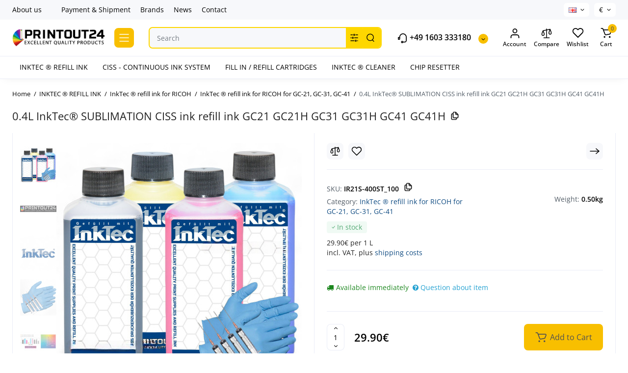

--- FILE ---
content_type: text/html; charset=utf-8
request_url: https://printout24.com/04L-InkTec-SUBLIMATION-CISS-ink-refill-ink-GC21-GC21H-GC31-GC31H-GC41-GC41H
body_size: 30655
content:
<!DOCTYPE html>
<!--[if IE]><![endif]-->
<!--[if IE 8 ]><html prefix="og: https://ogp.me/ns# fb: https://ogp.me/ns/fb# product: https://ogp.me/ns/product# business: https://ogp.me/ns/business# place: http://ogp.me/ns/place#"  dir="ltr" lang="en" class="ie8"><![endif]-->
<!--[if IE 9 ]><html prefix="og: https://ogp.me/ns# fb: https://ogp.me/ns/fb# product: https://ogp.me/ns/product# business: https://ogp.me/ns/business# place: http://ogp.me/ns/place#"  dir="ltr" lang="en" class="ie9"><![endif]-->
<!--[if (gt IE 9)|!(IE)]><!-->
<html prefix="og: https://ogp.me/ns# fb: https://ogp.me/ns/fb# product: https://ogp.me/ns/product# business: https://ogp.me/ns/business# place: http://ogp.me/ns/place#"  dir="ltr" lang="en">
<!--<![endif]-->
<head>
<meta charset="UTF-8" />
<meta name="viewport" content="width=device-width, initial-scale=1.0, shrink-to-fit=no">
<meta http-equiv="X-UA-Compatible" content="IE=edge">
<title>0.4L InkTec® SUBLIMATION CISS ink refill ink GC21 GC21H GC31 GC31H GC41 GC41H</title>
<base href="https://printout24.com/" />
<meta name="description" content="Buy 0.4L InkTec® SUBLIMATION CISS ink refill ink GC21 GC21H GC31 GC31H GC41 GC41H in online shop PrintOut24. Worldwide shipping + SUPPORT 24/7" />





<link href="https://printout24.com/04L-InkTec-SUBLIMATION-CISS-ink-refill-ink-GC21-GC21H-GC31-GC31H-GC41-GC41H" rel="canonical" />
<link href="https://printout24.com/image/catalog/faviconV2.png" rel="icon" />
<link rel="preload" as="image" href="https://printout24.com/image/catalog/printou24_logo.png">
<link rel="preload" href="catalog/view/theme/chameleon/stylesheet/fonts/open-sans-regular.woff2" as="font" type="font/woff2" crossorigin>
<link rel="preload" href="catalog/view/theme/chameleon/stylesheet/fonts/open-sans-medium.woff2" as="font" type="font/woff2" crossorigin>
<link rel="preload" href="catalog/view/theme/chameleon/stylesheet/fonts/open-sans-bold.woff2" as="font" type="font/woff2" crossorigin>
<style>
@media (min-width: 600px) {
	.product-grid .product-thumb .cart .btn-general,
	.container-module .product-thumb .cart .btn-general {padding: 5px;}
	.product-grid .product-thumb .cart .btn-general span.text-cart-add,
	.container-module .product-thumb .cart .btn-general span.text-cart-add {display: none;}
}
@media (min-width: 992px) {
	.product-grid .product-thumb .addit-action,
	.container-module .product-thumb .addit-action {
		top:0px;
		right:-65px;
		flex-direction: column;
	}
	.product-grid .product-thumb .product-model ~ .addit-action,
	.container-module .product-thumb .product-model ~ .addit-action {
		top: 30px;
	}
	.product-grid .product-thumb:hover .addit-action,
	.container-module .product-thumb:hover .addit-action {
		right:0px;
		opacity: 1;
	}
	.product-grid .product-thumb .addit-action .quick-order,
	.product-grid .product-thumb .addit-action .compare,
	.container-module .product-thumb .addit-action .quick-order,
	.container-module .product-thumb .addit-action .compare{
		margin-top: 10px;
	}
	.product-grid .product-thumb .addit-action .wishlist,
	.container-module .product-thumb .addit-action .wishlist{
		margin-left: 0px;
		margin-top: 10px;
	}
}
</style>
<link rel="stylesheet" href="https://printout24.com/minify-cache/min_56e2ceb32d70f574583b7da6c0b265da.css?ch2v=1.6"/>

	<style>
@media (min-width: 1500px){
	.container{width:1470px;}
	.col-md-3.menu-box,
	.menu_fix.col-md-3,
	.container .sw-20,
	#column-left.col-md-3,#column-right.col-md-3{ width:22%;}
	.container .sw-80,
	#content.col-md-9,#content.col-sm-9 {width: 78%;}
	.col-lg-offset-3,.col-md-offset-3 {margin-left: 20.4%;}
}
</style>
<style>
.sticker-ns.popular{ background:  none repeat scroll 0 0; color:; }
.sticker-ns.special { background:  none repeat scroll 0 0; color:; }
.sticker-ns.bestseller { background:  none repeat scroll 0 0; color:; }
.sticker-ns.newproduct{ background:  none repeat scroll 0 0; color:; }
.sticker-ns {float:left;}.product-thumb .action-timer {
	height: auto;
	flex-direction: column;
}
	.product-thumb .action-timer {
		justify-content: flex-end;
		bottom: 15px;
	}
.product-thumb .countDays,
.product-thumb .countHours,
.product-thumb .countMinutes,
.product-thumb .countSec {
	font-size: 11px !important;
	line-height: 12px !important;
	width: 36px !important;
	padding: 4px !important;
	height: auto;
}
.product-thumb .time_productany{
	font-size: 7.5px;
}
</style>
<script>
var chSetting = JSON.parse(atob('[base64]'));
if (localStorage.getItem('display') === null) {localStorage.setItem('display', 'grid');}
</script>
<script src="https://printout24.com/catalog/view/javascript/jquery/jquery-2.1.1.min.js?ch2v=1.6"></script>

<script src="catalog/view/theme/chameleon/js/kits.js"></script>
<script src="catalog/view/theme/chameleon/js/dragscroll.js"></script>
<script src="catalog/view/theme/chameleon/js/fancybox/jquery.fancybox.min.js"></script>
<script src="catalog/view/theme/extension_liveopencart/related_options/js/product_page_common.js?v=1749120592"></script>
<script src="catalog/view/theme/extension_liveopencart/related_options/js/product_page_with_related_options.js?v=1749120592"></script>
<script src="catalog/view/javascript/paypal/paypal.js?page_code=product"></script>
<script src="catalog/view/theme/extension_liveopencart/related_options/js/liveopencart.select_option_toggle.js?v=1749120592"></script>
<script src="catalog/view/theme/extension_liveopencart/related_options/js/liveopencart.ro_common.js?v=1749120592"></script>
<script src="catalog/view/theme/extension_liveopencart/related_options/js/liveopencart.related_options.js?v=1749120592"></script>
        <!-- Messenger Плагин чата Code -->
        <div id="fb-root"></div>

        <!-- Your Плагин чата code -->
        <div id="fb-customer-chat" class="fb-customerchat">
        </div>

        <script>
            var chatbox = document.getElementById('fb-customer-chat');
            chatbox.setAttribute("page_id", "1577782899106716");
            chatbox.setAttribute("attribution", "biz_inbox");
        </script>

        <!-- Your SDK code -->
        <script>
            window.fbAsyncInit = function() {
                FB.init({
                    xfbml            : true,
                    version          : 'v13.0'
                });
            };

            (function(d, s, id) {
                var js, fjs = d.getElementsByTagName(s)[0];
                if (d.getElementById(id)) return;
                js = d.createElement(s); js.id = id;
                js.src = 'https://connect.facebook.net/en_US/sdk/xfbml.customerchat.js';
                fjs.parentNode.insertBefore(js, fjs);
            }(document, 'script', 'facebook-jssdk'));
        </script>

<!-- Google tag (gtag.js) -->
<script async src="https://www.googletagmanager.com/gtag/js?id=G-X1KCRQN6WJ"></script>
<script>
  window.dataLayer = window.dataLayer || [];
  function gtag(){dataLayer.push(arguments);}
  gtag('js', new Date());

  gtag('config', 'G-X1KCRQN6WJ');
</script>

			

<meta name="google-site-verification" content="beQk7ddUb3IA8_izna7oOJCnJoAV0eQgoIEUSHj5av8"> 
			
<!--microdatapro 8.1 open graph start -->
<meta property="og:locale" content="en-gb">
<meta property="og:rich_attachment" content="true">
<meta property="og:site_name" content="PrintOut24">
<meta property="og:type" content="product">
<meta property="og:title" content="0.4L InkTec® SUBLIMATION CISS ink refill ink GC21 GC21H GC31 GC31H GC41 GC41H">
<meta property="og:description" content="Buy 0.4L InkTec® SUBLIMATION CISS ink refill ink GC21 GC21H GC31 GC31H GC41 GC41H in online shop PrintOut24. Worldwide shipping + SUPPORT 24/7">
<meta property="og:image" content="https://printout24.com/image/cache/catalog/product/1600_1600_f156e361748a047a9437f5a167355f1b_7312d3095092d99eae6b6d4c03465251b7d2008bc1e97c0a799a4d77ec2e9579319946e9a33337e707f87b19e9ea1db7f90bf089ac11339f5390d24e9bc57b06-600x600.jpg">
<meta property="og:image:secure_url" content="https://printout24.com/image/cache/catalog/product/1600_1600_f156e361748a047a9437f5a167355f1b_7312d3095092d99eae6b6d4c03465251b7d2008bc1e97c0a799a4d77ec2e9579319946e9a33337e707f87b19e9ea1db7f90bf089ac11339f5390d24e9bc57b06-600x600.jpg">
<meta property="og:image:width" content="1000">
<meta property="og:image:height" content="190">
<meta property="og:url" content="https://printout24.com/04L-InkTec-SUBLIMATION-CISS-ink-refill-ink-GC21-GC21H-GC31-GC31H-GC41-GC41H">
<meta property="business:contact_data:street_address" content="Theresienstraße 2">
<meta property="business:contact_data:locality" content="Großmering">
<meta property="business:contact_data:postal_code" content="85098">
<meta property="business:contact_data:country_name" content="Deutschland">
<meta property="place:location:latitude" content="48.7646232">
<meta property="place:location:longitude" content="11.5208725">
<meta property="business:contact_data:email" content="info@printout24.com">
<meta property="business:contact_data:phone_number" content="+49 1603 333180">
<meta property="fb:profile_id" content="https://www.facebook.com/printout24com/">
<meta property="product:product_link" content="https://printout24.com/04L-InkTec-SUBLIMATION-CISS-ink-refill-ink-GC21-GC21H-GC31-GC31H-GC41-GC41H">
<meta property="product:brand" content="">
<meta property="product:category" content="InkTec ® refill ink for RICOH for GC-21, GC-31, GC-41">
<meta property="product:availability" content="instock">
<meta property="product:condition" content="new">
<meta property="product:target_gender" content="unisex">
<meta property="product:price:amount" content="29.9">
<meta property="product:price:currency" content="EUR">
<meta property="og:see_also" content="https://printout24.com/04L-InkTec-SUBLIMATION-ink-for-Ricoh-GXe3300N-GXe3350N-GXe5550N-GXe7700N">
<meta property="og:see_also" content="https://printout24.com/04L-InkTec-SUBLIMATION-ink-for-Ricoh-IPSiO-SG3100-SG2100-SG2010L-SG7100">
<meta property="og:see_also" content="https://printout24.com/4L-InkTec-SUBLIMATION-ink-for-Ricoh-Aficio-GX3000-GX3000S-GX3000SF-GX3050N">
<meta property="og:see_also" content="https://printout24.com/4L-InkTec-SUBLIMATION-ink-set-for-Ricoh-GX3050SFN-GX5050N-GX7000-GXe2600">
<meta property="og:see_also" content="https://printout24.com/4x-1L-InkTec-SUBLIMATION-ink-for-Ricoh-Aficio-SG3120BSFNW-SG7100DN-GX2500">
<!--microdatapro 8.1 open graph end -->
 </head>
<body class="   ft_tabs_mob">




<nav id="top" class="visible-md visible-lg">
  <div class="container">
  		<div class="pull-left">
		<div class="btn-group box-nav-links">
			<ul class="header-nav-links">
									<li><button onclick="location='/About-us'"  type="button" class="btn btn-link">About us</button></li>
				 					<li><button  type="button" class="btn btn-link"></button></li>
				 					<li><button onclick="location='/Shipment'"  type="button" class="btn btn-link">Payment &amp; Shipment</button></li>
				 					<li><button onclick="location='/brands'"  type="button" class="btn btn-link">Brands</button></li>
				 					<li><button onclick="location='/blog'"  type="button" class="btn btn-link">News</button></li>
				 					<li><button onclick="location='/Contact'"  type="button" class="btn btn-link">Contact</button></li>
				 			</ul>
		</div>
	</div>
				<div class="pull-right dflex align-items-center top-lc">
				<div class="box-language hidden-xs hidden-sm">
		<form action="https://printout24.com/index.php?route=common/language/language" method="post" enctype="multipart/form-data" id="language">
			<div class="btn-group">
				<button class="btn-language-top dropdown-toggle" data-toggle="dropdown">
																						 
							<img src="catalog/language/en-gb/en-gb.png" alt="English" title="English">
																																																</button>
				<ul class="dropdown-menu dropdown-menu-right ch-dropdown">
						<li class="mob-title-language visible-xs">Language</li>
											<li >
							<button class="btn-lang-select" type="button" name="de-de"><img src="catalog/language/de-de/de-de.png" alt="Deutsch" title="Deutsch" /></button>
						</li>
											<li class="active">
							<button class="btn-lang-select" type="button" name="en-gb"><img src="catalog/language/en-gb/en-gb.png" alt="English" title="English" /></button>
						</li>
											<li >
							<button class="btn-lang-select" type="button" name="es-es"><img src="catalog/language/es-es/es-es.png" alt="Spanish" title="Spanish" /></button>
						</li>
											<li >
							<button class="btn-lang-select" type="button" name="fr-fr"><img src="catalog/language/fr-fr/fr-fr.png" alt="French" title="French" /></button>
						</li>
											<li >
							<button class="btn-lang-select" type="button" name="it-it"><img src="catalog/language/it-it/it-it.png" alt="Italiano" title="Italiano" /></button>
						</li>
									</ul>
			</div>
			<span class="mob-text-language">Language</span>
			<input type="hidden" name="code" value="" />
			<input type="hidden" name="redirect" value="eyJyb3V0ZSI6InByb2R1Y3RcL3Byb2R1Y3QiLCJ1cmwiOiImcHJvZHVjdF9pZD0xOCZwYXRoPTY3XzE5Ml8xOTMiLCJwcm90b2NvbCI6IjEifQ==" />
		</form>
	</div>

				<div class="box-currency hidden-xs hidden-sm">
		<form action="https://printout24.com/index.php?route=common/currency/currency" method="post" enctype="multipart/form-data" id="currency">
			<div class="btn-group">
				<button class="btn-currency-top dropdown-toggle" data-toggle="dropdown">
																		<strong>€</strong>
																																					</button>
				<ul class="dropdown-menu dropdown-menu-right ch-dropdown">
					<li class="mob-title-currency visible-xs">Currency</li>
																										<li class="active"><button class="currency-select btn btn-link btn-block" type="button" name="EUR">€ <span class="currency__title">EUR</span></button></li>
																																							<li><button class="currency-select btn btn-link btn-block" type="button" name="GBP">£ <span class="currency__title">GBP</span></button></li>
																																							<li><button class="currency-select btn btn-link btn-block" type="button" name="USD">$ <span class="currency__title">USD</span></button></li>
																						</ul>
			</div>
			<span class="mob-text-currency">Currency</span>
			<input type="hidden" name="code" value="" />
			<input type="hidden" name="redirect" value="https://printout24.com/04L-InkTec-SUBLIMATION-CISS-ink-refill-ink-GC21-GC21H-GC31-GC31H-GC41-GC41H" />
		</form>
	</div>

		</div>
	  </div>
</nav>
<header class="fix-header h-sticky">
  <div class="container">
    <div class="row dflex flex-wrap align-items-center pt-15 pb-15">
    			<div class="col-xs-5 col-sm-6 col-md-2 col-lg-2 logo-top type-h-2">
			<div id="logo">
											  <a href="https://printout24.com"><img  src="https://printout24.com/image/catalog/printou24_logo.png" alt="PrintOut24" class="img-responsive"/></a>
							  			</div>
		</div>
					<div class="box-menu-top visible-md visible-lg col-lg-2 col-auto">
				<button aria-label="Catalog" type="button" class="btn-menu-top vh1-bl dflex align-items-center">
											<svg class="icon-menu-line" id="icon-menu1" xmlns="http://www.w3.org/2000/svg" fill="none" viewBox="0 0 22 18">
							<path stroke="currentColor" stroke-linecap="round" stroke-linejoin="round" stroke-width="1.5" d="M2 2h18M2 9h18M2 16h18"/>
						</svg>
														</button>
			</div>
						<div class="phone-box col-xs-7 col-sm-6 col-md-3 col-auto f-order-3">
			<div id="phone" class="dflex justify-content-xs-end justify-content-sm-end  pr-35">
				<div class="contact-header">
					<div class="dropdown-toggle">
													<div class="additional-tel dth">
															<a href="tel:+49 1603 333180" target="_blank">
																	<div class="icon-image"><img loading="lazy" width="22" height="22" src="https://printout24.com/image/catalog/chm-files/icon-phone.svg" alt="+49 1603 333180" /></div>
																	+49 1603 333180</a>
														</div>
																			<span class="drop-icon-info"></span>
											</div>
										<ul class="dropdown-menu drop-contacts ch-dropdown">
												<li>Got questions? Call us 24/7!</li>
																											<li>
																	<a href="skype:cybersurfer777?chat">
																				<div class="icon-image"><img loading="lazy" width="25" height="25" src="https://printout24.com/image/catalog/chm-files/widget_icon/iocn_skype.svg" alt="Skype" /></div>
																				Skype
									</a>
																	</li>
															<li>
																	<a href="https://wa.me/+491603333180">
																				<div class="icon-image"><img loading="lazy" width="25" height="25" src="https://printout24.com/image/catalog/chm-files/widget_icon/iocn_whatsapp.svg" alt="WhatsApp" /></div>
																				WhatsApp
									</a>
																	</li>
															<li>
																	<a style="display:block;margin-bottom:15px;" target="_blank" href="mailto:info@printout24.com">
																				<div class="icon-image"><i class="fa fa-envelope"></i></div>
																				 info@printout24.com
									</a>
																	</li>
																		</ul>
										<div class="text_after_phone"></div>
				</div>
			</div>
		</div>
		<div class="box-search search-top col-xs-9 col-sm-9 col-md-5 flex-1 visible-md visible-lg"><div class="header-search input-group ">
	<input type="text" name="search" value="" placeholder="Search" class="form-control search-autocomplete" />
		<div class="input-group-btn categories">
		<button aria-label="Search category" type="button" data-toggle="dropdown" data-placement="left" title="All Categories" class="btn-search-select dropdown-toggle">
			<img class="icon-search-category" src="catalog/view/theme/chameleon/image/sprite.svg#icon-search-category" alt="" width="18" height="18">
		</button>
		<ul class="dropdown-menu dropdown-menu-right ch-dropdown">
			<li class="sel-cat-search"><a href="#" onclick="return false;" data-idsearch="0">All Categories</a></li>
						<li><a href="#" onclick="return false;" data-idsearch="67">INKTEC ® REFILL INK</a></li>
						<li><a href="#" onclick="return false;" data-idsearch="18">CISS - CONTINUOUS INK SYSTEM</a></li>
						<li><a href="#" onclick="return false;" data-idsearch="264">FILL IN / REFILL CARTRIDGES</a></li>
						<li><a href="#" onclick="return false;" data-idsearch="263">INKTEC ® CLEANER</a></li>
						<li><a href="#" onclick="return false;" data-idsearch="13">CHIP RESETTER</a></li>
					</ul>
		<input type="hidden" name="search_category_id" value="0" />
  </div>
    <span class="input-group-btn button_search">
	<button aria-label="Search" type="button" class="btn btn-search">
		<img class="icon-hsearch" src="catalog/view/theme/chameleon/image/sprite.svg#icon-hsearch" alt="" width="18" height="18">
	</button>
  </span>
</div>
</div>
				<div class="box-account visible-md visible-lg text-ai-on">
			<button  id="login-popup" data-load-url="index.php?route=common/login_modal" type="button" class="dropdown-toggle btn-account">
				<img class="icon-account" src="catalog/view/theme/chameleon/image/sprite.svg#icon-account" alt="" width="23" height="22">
				<span class="text-a-icon">Account</span>
			</button>
					</div>
						<div class="box-compare visible-md visible-lg text-ai-on" >
			<a rel="nofollow" class="btn-compare-top" href="https://printout24.com/en-compare-products"  id="compare-total">
				<img class="icon-compare" src="catalog/view/theme/chameleon/image/sprite.svg#icon-compare" alt="" width="24" height="24">
								<span class="text-a-icon">Compare</span>
			</a>
		</div>
						<div class="box-wishlist visible-md visible-lg text-ai-on" >
			<a rel="nofollow" class="btn-wishlist-top" href="https://printout24.com/en-wishlist" id="wishlist-total">
				<img class="icon-wishlist" src="catalog/view/theme/chameleon/image/sprite.svg#icon-wishlist" alt="" width="24" height="22">
								<span class="text-a-icon">Wishlist</span>
			</a>
		</div>
						<div class="box-cart visible-md visible-lg text-ai-on"><div id="cart" class="shopping-cart">
	<button class="dflex align-items-center btn" type="button"  onclick="openFixedCart(this);">
		<img class="shop-bag-svg" src="catalog/view/theme/chameleon/image/sprite.svg#icon-add-to-cart" alt="" width="25" height="22">
		<span class="cart-total">0</span>
					<span class="text-a-icon-cart ">Cart</span>
			</button>
	<div class="cart-content">
	<div class="header-cart-backdrop"></div>
	<div class="header-cart-fix-right" >
		<div class="header-cart-top dflex">
			<div class="header-cart-title">Cart</div>
			<button type="button" class="header-cart-close"></button>
		</div>
		<div class="header-cart-scroll dflex flex-column">
							<div class="text-center box-empty-cart-icon">
					<svg class="icon-empty-cart" id="icon-empty-shop-cart" xmlns="http://www.w3.org/2000/svg" width="195" height="151" fill="none" viewBox="0 0 195 151">
						<path fill="#9CA9BC" d="m170.452 109.713 1.98.273-1.49 10.798-1.982-.274 1.492-10.797ZM38 45h2v32h-2V45Zm0 39h2v9h-2v-9Zm107.8 42.7c.2.3.5.4.8.4.2 0 .4-.1.6-.2 1.5-1 3.6-1.1 5.2-.1.5.3 1.1.2 1.4-.3.3-.5.2-1.1-.3-1.4-2.2-1.4-5.2-1.4-7.4.1-.5.4-.6 1-.3 1.5ZM70 113h9v2h-9v-2ZM5 144h13v2H5v-2Z"/>
						<path fill="#9CA9BC" d="m173 144 .3-.9 5-39.1h.7c2.2 0 4-1.4 4-3.2v-1.5c0-1.8-1.8-3.2-4-3.2h-34.7l9.1-22c.8-2-.1-4.4-2.2-5.2-1-.4-2.1-.4-3.1 0s-1.8 1.2-2.2 2.2L136.5 94c-1.2.4-2.1 1.1-2.9 2H132V37c0-3.3-2.7-6-5.9-6-6.3 0-12.6-.7-18.9-.9-4-14.7-14-25.1-25.7-25.1S59.8 15.4 55.8 30c-6.4.2-12.7.5-18.8 1-3.3 0-6 2.7-6 6v75.9L27.1 144H23v2h167v-2h-17Zm-1.7-1.2c-.1.9-.9 1.2-1.6 1.2h-33.8l-3.9-31.1V104h2.2c1.1 1 2.3 1.7 3.9 1.7s2.9-.6 3.9-1.7h34.3l-5 38.8Zm9.7-43.6v1.5c0 .6-.8 1.2-2 1.2h-35.1c.3-.7.5-1.5.5-2.3 0-.6-.1-1.1-.2-1.7H179c1.2.1 2 .8 2 1.3Zm-33.2-27.5c.2-.5.6-.9 1.1-1.1.5-.2 1-.2 1.5 0 1 .4 1.5 1.6 1.1 2.6l-9.1 22c-1.1-1-2.4-1.5-3.6-1.7l9-21.8Zm-9.5 24c2.2 0 4 1.8 4 4s-1.8 4-4 4-4-1.8-4-4 1.8-4 4-4Zm-5.7 2.3c-.2.5-.2 1.1-.2 1.7 0 .8.2 1.6.5 2.3h-.9v-4h.6ZM81.5 7c10.7 0 19.8 9.5 23.6 23-16.1-.5-31.9-.5-47.2 0 3.8-13.5 13-23 23.6-23ZM32.8 115H59v-2H33V37c0-2.2 1.8-4 4.1-4 6-.4 12.1-.7 18.3-.9-.5 2.3-.9 4.7-1.1 7.2-2.3.4-4.1 2.4-4.1 4.8 0 2.7 2.2 4.9 4.9 4.9s4.9-2.2 4.9-4.9c0-2.3-1.6-4.1-3.6-4.7.2-2.5.6-5 1.2-7.3 15.6-.5 31.7-.5 48.2.1.6 2.3.9 4.8 1.2 7.3-2.1.5-3.6 2.4-3.6 4.7 0 2.7 2.2 4.9 4.9 4.9s4.9-2.2 4.9-4.9c0-2.4-1.8-4.4-4.1-4.8-.2-2.4-.6-4.8-1.1-7.1 6.1.2 12.2.5 18.3.9 2.2 0 4 1.8 4 4v76H89v2h41.2l3.6 29H29.1l3.7-29.2Zm23.3-73.6c1 .4 1.8 1.5 1.8 2.6 0 1.6-1.3 2.9-2.9 2.9-1.6 0-2.9-1.3-2.9-2.9 0-1.3.8-2.3 1.9-2.7 0 .9-.1 1.8-.1 2.7h2c.1-.9.1-1.8.2-2.6ZM107 44h2c0-.9 0-1.8-.1-2.7 1.1.4 1.9 1.4 1.9 2.7 0 1.6-1.3 2.9-2.9 2.9-1.6 0-2.9-1.3-2.9-2.9 0-1.2.7-2.2 1.8-2.6.2.8.2 1.7.2 2.6Z"/>
						<path fill="#9CA9BC" d="M145.6 120.2a2 2 0 1 0 .001-3.999 2 2 0 0 0-.001 3.999Zm8 0a2 2 0 1 0 .001-3.999 2 2 0 0 0-.001 3.999Zm-67-40.9c-2.8-1.8-6.7-1.8-9.4.2-.5.3-.6.9-.3 1.4.2.3.5.4.8.4.2 0 .4-.1.6-.2 2.1-1.5 5.1-1.5 7.2-.1.5.3 1.1.2 1.4-.3.3-.5.1-1.1-.3-1.4Zm-12.9-5.9a2.7 2.7 0 1 0 0-5.4 2.7 2.7 0 0 0 0 5.4Zm16 0a2.7 2.7 0 1 0 0-5.4 2.7 2.7 0 0 0 0 5.4Z"/>
					</svg>
				</div>
				<div class="text-center cart-empty">Your shopping cart is empty!</div>
				<div class="text-center cart-empty-info-text">It's never too late to make things right :)</div>
					</div>
			</div>
	</div>
</div>
</div>
	</div>
  </div>
	<div class="container box-dopmenu">
	<div class="row">
	<nav id="additional-menu" class="hmenu_type col-md-12 dflex">
		<div class="left-dopmenu">
		  <ul class="nav-dopmenu" style="overflow: hidden;">
												<li >
						<a href="INKTEC-REFILL-INK" class="parent-link">
																								<div class="item-name">INKTEC ® REFILL INK</div>
					</a></li>
																<li >
						<a href="CISS-CONTINUOUS-INK-SYSTEM" class="parent-link">
																								<div class="item-name">CISS - CONTINUOUS INK SYSTEM</div>
					</a></li>
																<li >
						<a href="FILL-IN-/-REFILL-CARTRIDGES" class="parent-link">
																								<div class="item-name">FILL IN / REFILL CARTRIDGES</div>
					</a></li>
																<li >
						<a href="INKTEC-CLEANER" class="parent-link">
																								<div class="item-name">INKTEC ® CLEANER</div>
					</a></li>
																<li >
						<a href="CHIP-RESETTER_1" class="parent-link">
																								<div class="item-name">CHIP RESETTER</div>
					</a></li>
									  </ul>
		</div>
		<div class="dop-menu-show-more off-show-more">
			<span class="prev-m off-prev-m"><svg class="icon-arrow-prev"><use xlink:href="catalog/view/theme/chameleon/image/sprite.svg#icon-arrow-left"></use></svg></span>
			<span class="total-sections">1/1</span>
			<span class="next-m"><svg class="icon-arrow-next"><use xlink:href="catalog/view/theme/chameleon/image/sprite.svg#icon-arrow-right"></use></svg></span>
		</div>
	</nav>
	</div>
</div>
<script>

function toggle_menu_items(info_total_sections,current_menu_section,total_sections,items_widths,items,show_more_btn_prev,total_width) {
	info_total_sections.html(current_menu_section + '/' + total_sections);
	var arr, widths = $.extend(true, [], items_widths), section;
	arr = items;
	section = current_menu_section;

	var items_data = [];

	if(current_menu_section == 1){
		show_more_btn_prev.addClass('off-prev-m');
		var sum = 0;
		arr.each(function(i) {
			var $item = $(this);
			show_menu_item($item);

			sum += widths[i];
			if(section == 1){
				$item.removeClass('item_menu_hidden');
			}
			if(section > 1){
				$item.addClass('item_menu_hidden');
			}

			if (sum > total_width) {
				section += 1;
				sum = 0;
				sum += widths[i];
				$item.addClass('item_menu_hidden');
				$item.addClass('section_' + section);
			} else {
				$item.addClass('section_' + section);
			}

			items_data[i] = {w : parseFloat(widths[i].toFixed(3)), s: section};

		});
		setCookieView('dop_menu', window.btoa(JSON.stringify(items_data)), 3);
	 }

}

function show_menu_item(elem) {
	elem.removeClass('item_menu_hidden');
	elem.removeClass(function (index, className) {
		return (className.match (/(^|\s)section_\S+/g) || []).join(' ');
	});
}

function chm_menu_init(selector) {

	var container = $(selector);
	var menu = $('.nav-dopmenu', container);

	var wrapper = menu.parent();
	var show_more_btn = $(selector +' .dop-menu-show-more');
	var show_more_btn_prev = $(selector +' .dop-menu-show-more .prev-m');
	var show_more_btn_next = $(selector +' .dop-menu-show-more .next-m');
	var info_total_sections = $(selector +' .dop-menu-show-more .total-sections');
	var items = menu.children();

	var sum = 0;
	var items_widths = [];

	var total_width = 0;
	total_width = container.innerWidth() - show_more_btn.outerWidth() - 20;

	show_menu_item(items);
	items.css('width', 'auto');
	items.each(function(i) {
		var item = $(this);
		items_widths[i] = item.get(0).getBoundingClientRect().width;

		item.css('width', item.get(0).getBoundingClientRect().width);
		sum += items_widths[i];
	});


	var total_sections = 1
	total_sections = Math.ceil(sum / total_width);
	if (total_sections > 1) {
		wrapper.css('width', total_width);
		show_more_btn.removeClass('off-show-more');
	} else {
		wrapper.css('width', '');
		show_more_btn.addClass('off-show-more');
	}
	var current_menu_section = 1;

	toggle_menu_items(info_total_sections,current_menu_section,total_sections,items_widths,items,show_more_btn_prev,total_width);
	menu.removeAttr('style');
	show_more_btn_next.removeClass('off-next-m');
	show_more_btn.off('click');
	show_more_btn_prev.click(function() {
		if(current_menu_section === 1) {
			current_menu_section = 1;
			show_more_btn_prev.addClass('off-prev-m');
		} else {
			current_menu_section -= 1;
			if(current_menu_section === 1){
				show_more_btn_prev.addClass('off-prev-m');
				if(total_sections == 2){
					show_more_btn_next.removeClass('off-next-m');
				}
			} else {
				show_more_btn_prev.removeClass('off-prev-m');
				show_more_btn_next.removeClass('off-next-m');
			}
			info_total_sections.html(current_menu_section + '/' + total_sections);
			$(selector +' .section_' + (current_menu_section + 1)).addClass('item_menu_hidden');
			$(selector +' .section_' + current_menu_section).removeClass('item_menu_hidden');
		}
	});
	show_more_btn_next.click(function() {
		if (current_menu_section === total_sections) {
			current_menu_section = total_sections;
			show_more_btn_next.addClass('off-next-m');
		} else {
			current_menu_section += 1;
			if(current_menu_section === total_sections){
				show_more_btn_next.addClass('off-next-m');
			} else {
				show_more_btn_next.removeClass('off-next-m');
			}
			if(current_menu_section >= 1){
				show_more_btn_prev.removeClass('off-prev-m');
			}
			info_total_sections.html(current_menu_section + '/' + total_sections);
			$(selector +' .section_' + current_menu_section).removeClass('item_menu_hidden');
			$(selector +' .section_' + (current_menu_section - 1)).addClass('item_menu_hidden');
		}
	});
}

$(function() {
	//chm_menu_init('#additional-menu');
	setTimeout(function () {
		chm_menu_init('#additional-menu');
	}, 200);

	$(window).resize(function() {
		setTimeout(function () {
			chm_menu_init('#additional-menu');
		}, 300);
	});
});

function additional_menu(){
	$(".nsmenu-bigblock-additional").css('width',$("#additional-menu").outerWidth()-20);

	$('#additional-menu .dropdown-menu').each(function() {
		var menu = $('#additional-menu').offset();
		var dropdown = $(this).parent().offset();
		var i = (dropdown.left + $(this).outerWidth()) - (menu.left + $('#additional-menu').outerWidth() - 10);

		if (i > 0) {
			$(this).css('margin-left', '-' + (i + 0.5) + 'px');
		}
		var l=$(this).outerWidth();
		$(this).find(".nsmenu-ischild-simple").css('left',l);
	});
}

$('#additional-menu li.dropdown').hover(function() {
	additional_menu();
	$(this).find('.dropdown-menu').stop(true, true).delay(10);
	$(this).addClass('open');
	$('#additional-menu').addClass('open-am');
	$('#maskMenuDop').addClass('open');
	$(this).find('.dropdown-toggle').attr('aria-expanded', 'true');
}, function() {
	$(this).find('.dropdown-menu').stop(true, true).delay(10);
	$(this).removeClass('open');
	$('#maskMenuDop').removeClass('open');
	$('#additional-menu').removeClass('open-am');
	$(this).find('.dropdown-toggle').attr('aria-expanded', 'false')
});
</script>

	<div id="fm-fixed-mobile" class="mob-fix-panel topmm-fix hidden-md hidden-lg">
	<div class="container">
		<div class="box-flex-fix fm_type_design_1 ">
			<div class="fm-left-block dflex align-items-center">
								<div class="mob-m-i menu_fix_mob">
					<button aria-label="Menu" type="button" class="btn btn-menu-mobile" onclick="open_mob_menu_left()">
																					<img class="icon-menu-line" src="catalog/view/theme/chameleon/image/sprite.svg#icon-menu1" alt="" width="22" height="18">
																								</button>
				</div>
			</div>
							<div class="search_fix_mob ">
					<div class="header-search input-group ">
	<input type="text" name="search" value="" placeholder="Search" class="form-control search-autocomplete" />
		<div class="input-group-btn categories">
		<button aria-label="Search category" type="button" data-toggle="dropdown" data-placement="left" title="All Categories" class="btn-search-select dropdown-toggle">
			<img class="icon-search-category" src="catalog/view/theme/chameleon/image/sprite.svg#icon-search-category" alt="" width="18" height="18">
		</button>
		<ul class="dropdown-menu dropdown-menu-right ch-dropdown">
			<li class="sel-cat-search"><a href="#" onclick="return false;" data-idsearch="0">All Categories</a></li>
						<li><a href="#" onclick="return false;" data-idsearch="67">INKTEC ® REFILL INK</a></li>
						<li><a href="#" onclick="return false;" data-idsearch="18">CISS - CONTINUOUS INK SYSTEM</a></li>
						<li><a href="#" onclick="return false;" data-idsearch="264">FILL IN / REFILL CARTRIDGES</a></li>
						<li><a href="#" onclick="return false;" data-idsearch="263">INKTEC ® CLEANER</a></li>
						<li><a href="#" onclick="return false;" data-idsearch="13">CHIP RESETTER</a></li>
					</ul>
		<input type="hidden" name="search_category_id" value="0" />
  </div>
    <span class="input-group-btn button_search">
	<button aria-label="Search" type="button" class="btn btn-search">
		<img class="icon-hsearch" src="catalog/view/theme/chameleon/image/sprite.svg#icon-hsearch" alt="" width="18" height="18">
	</button>
  </span>
</div>

									</div>
										<div class="fm-right-block dflex align-items-center">
														<div class="mob-m-i cart_fix_mob shopping-cart">
						<button aria-label="Cart" class="btn-mob-cart dflex align-items-center" type="button"  onclick="openFixedCart(this);">
							<span class="cart-total">0</span>
							<img class="shop-bag-svg" src="catalog/view/theme/chameleon/image/sprite.svg#icon-add-to-cart" alt="" width="25" height="22">
													</button>
						<div class="cart-content"></div>
					</div>
							</div>
		</div>
	</div>
	<div class="mob-menu-info-fixed-left hidden">
		<div class="mob-first-menu active" id="mobm-left-content">
			<div class="mobm-top">
				<div class="mobm-title">Menu</div>
				<button type="button" class="mobm-close-menu" aria-label="Close" onclick="close_mob_menu();"></button>
			</div>
			<div class="mobm-body">
				<div class="mobm-header-block">
					<div class="mh-left-b lang-cur dflex align-items-center"></div>
					<div class="mh-right-b dflex align-items-center ml-auto">
						<div class="box-account-mob"></div>
						<div class="mm-compare"></div>
						<div class="mm-wishlist"></div>
					</div>
				</div>
				<div id="ch_mobm_catalog" class="mobm-list-item dflex align-items-center">
					<span class="mm-icon-catalog">
												<svg class="icon-menu-line"><use xlink:href="catalog/view/theme/chameleon/image/sprite.svg#icon-menu1"></use></svg>
											</span>
					<span class="text-menu">Catalog</span>
					<svg class="icon-mm-arrow"><use xlink:href="catalog/view/theme/chameleon/image/sprite.svg#icon-arrow-right"></use></svg>
				</div>
				<div id="ch_mobm_contact" class="mobm-list-item dflex align-items-center">
					<span class="mm-icon-left">
						<svg xmlns="http://www.w3.org/2000/svg" width="23" height="23" fill="none" viewBox="0 0 23 23">
							<path stroke="#000" stroke-linecap="round" stroke-linejoin="round" stroke-width="1.5" d="M20.335 15.76v2.692a1.796 1.796 0 01-1.957 1.796 17.766 17.766 0 01-7.746-2.756 17.506 17.506 0 01-5.386-5.386A17.765 17.765 0 012.49 4.323a1.795 1.795 0 011.786-1.957H6.97A1.795 1.795 0 018.764 3.91c.114.862.325 1.708.629 2.523a1.795 1.795 0 01-.404 1.894l-1.14 1.14a14.362 14.362 0 005.386 5.386l1.14-1.14a1.795 1.795 0 011.894-.404c.814.304 1.66.514 2.522.628a1.795 1.795 0 011.544 1.822z"/>
						</svg>
					</span>
					<span class="text-menu">Contact</span>
					<svg class="icon-mm-arrow"><use xlink:href="catalog/view/theme/chameleon/image/sprite.svg#icon-arrow-right"></use></svg>
				</div>
				<div id="ch_mobm_special" class="mobm-list-item">
					<a class="dflex align-items-center" href="https://printout24.com/en-specials">
					<span class="mm-icon-left">
						<svg xmlns="http://www.w3.org/2000/svg" width="21" height="24" fill="none" viewBox="0 0 21 24">
							<path fill="#303030" stroke="#303030" stroke-width=".1" d="M16.716 8.805c-1.8-2.06-2.87-3.874-3.45-5.032-.629-1.255-.835-2.034-.836-2.04L12.243 1l-.669.309c-.078.036-1.924.909-2.959 3.053-.519 1.077-.623 2.275-.618 3.09a.988.988 0 0 1-.772.981.937.937 0 0 1-.867-.272l-1.245-1.29-.428.612c-.045.063-1.091 1.56-1.282 1.858A9.002 9.002 0 0 0 2 14.258c.017 2.346.908 4.545 2.508 6.19C6.108 22.094 8.236 23 10.5 23c4.687 0 8.5-3.952 8.5-8.81 0-1.76-.833-3.723-2.284-5.385ZM10.5 21.71a7.087 7.087 0 0 1-5.115-2.177c-1.366-1.404-2.125-3.281-2.14-5.285a7.681 7.681 0 0 1 1.197-4.196c.097-.152.485-.714.823-1.199l.212.22a2.15 2.15 0 0 0 1.992.625c1.033-.214 1.778-1.161 1.772-2.252-.003-.675.079-1.658.488-2.507a5.63 5.63 0 0 1 1.76-2.083c.469 1.234 1.656 3.784 4.304 6.815.59.675 1.962 2.468 1.962 4.52 0 4.146-3.254 7.519-7.255 7.519Z"/>
						</svg>
					</span>
					<span class="text-menu">Special</span>
					<svg class="icon-mm-arrow"><use xlink:href="catalog/view/theme/chameleon/image/sprite.svg#icon-arrow-right"></use></svg>
					</a>
				</div>
				<div id="ch_mobm_viewed" class="mobm-list-item dflex align-items-center">
					<span class="mm-icon-left">
						<svg class="icon-mob-viewed"><use xlink:href="catalog/view/theme/chameleon/image/sprite.svg#icon-viewed"></use></svg>
					</span>
					<span class="text-menu">Viewed</span>
					<svg class="icon-mm-arrow"><use xlink:href="catalog/view/theme/chameleon/image/sprite.svg#icon-arrow-right"></use></svg>
				</div>
								<div class="links-mob"></div>
											</div>
		</div>
		<div class="mob-menu hidden" id="mob-catalog-left">
			<div class="mobm-top go-back-catalog">
				<span class="mm-icon-come-back">
					<svg class="icon-arrow-left"><use xlink:href="catalog/view/theme/chameleon/image/sprite.svg#icon-arrow-left"></use></svg>
				</span>
				<div class="mobm-title">Catalog</div>
				<button type="button" class="mobm-close-menu" aria-label="Close" onclick="close_mob_menu();"></button>
			</div>
			<div class="mobm-body mm-ss"></div>
		</div>
		<div class="mob-info hidden" id="mob-info-contact">
			<div class="mobm-top go-back-contact">
				<span class="mm-icon-come-back">
					<svg class="icon-arrow-left"><use xlink:href="catalog/view/theme/chameleon/image/sprite.svg#icon-arrow-left"></use></svg>
				</span>
				<div class="mobm-title">Contact</div>
				<button type="button" class="mobm-close-menu" aria-label="Close" onclick="close_mob_menu();"></button>
			</div>
			<div class="mobm-body"></div>
		</div>
		<div class="mob-info hidden" id="mob-info-viewed">
			<div class="mobm-top go-back-viewed">
				<span class="mm-icon-come-back">
					<svg class="icon-arrow-left"><use xlink:href="catalog/view/theme/chameleon/image/sprite.svg#icon-arrow-left"></use></svg>
				</span>
				<div class="mobm-title">Viewed</div>
				<button type="button" class="mobm-close-menu" aria-label="Close" onclick="close_mob_menu();"></button>
			</div>
			<div class="mobm-body mm-ss"></div>
		</div>
	</div>
</div>
</header>
<div class="menu-header-box  hidden-xs hidden-sm type-menu-h-1">
	<div class="container pos-r">
		<div class="row dflex">
			<div class="menu-box dflex m_type_header_1 menu_mask">
<nav id="menu-vertical" class="btn-group col-md-3">
	<ul id="menu-vertical-list" class="dropdown-menu hidden-xs hidden-sm">
												<li class="dropdown">
				<a href="INKTEC-REFILL-INK" class="parent-link">
															<div class="item-name">INKTEC ® REFILL INK</div>
															<svg class="icon-mm-arrow arrow"><use xlink:href="catalog/view/theme/chameleon/image/sprite.svg#icon-arrow-right"></use></svg>
				</a>
									
						
													<div class="ns-dd dropdown-menu-full-image nsmenu-type-category-full-image box-col-3" style="scrollbar-color:#f8bf00 transparent; scrollbar-width: unset;height: 75vh;">
								<div class="chm-list-menu dflex h-100">
																		<div class="chm-list-menu-item-child dflex flex-wrap w-100 nsmenu-haschild">
										<div class="w-100 row-masonry mm-column-4">
																							<div class="col-sm-12 col-md-3 nsmenu-parent-block nsmenu-issubchild">
																										<a class="nsmenu-parent-title" href="https://printout24.com/InkTec-refill-ink-for-HP">InkTec ® refill ink for HP</a>
																											<ul class="list-unstyled nsmenu-ischild">
																																																<li><a href="https://printout24.com/inktec-printer-ink-for-hp-730-730xl">InkTec ® Printer Ink for HP 730, 730XL</a></li>
																																																																<li><a href="https://printout24.com/inktec-printer-ink-for-hp-746-747">InkTec ® Printer Ink for HP 746, 747</a></li>
																																																																<li><a href="https://printout24.com/inktec-printer-ink-for-hp-gt51-gt52-gt53">InkTec ® Printer Ink for HP GT51, GT52, GT53</a></li>
																																																																<li><a href="https://printout24.com/inktec-printer-ink-for-hp-14-15-45">InkTec® Printer Ink for HP 14, 15, 45</a></li>
																																																																<li><a href="https://printout24.com/inktec-printer-ink-for-hp-305">InkTec® Printer Ink for HP 305</a></li>
																																																																<li><a href="https://printout24.com/inktec-printer-ink-for-hp-712">InkTec® Printer Ink for HP 712</a></li>
																																																																<li><a href="https://printout24.com/No-10-11_1">InkTec ® refill ink for HP No. 10, 11</a></li>
																																																																<li><a href="https://printout24.com/No-10-82_1">InkTec ® refill ink for HP No. 10, 82</a></li>
																																																																<li><a href="https://printout24.com/No-17-20-23-29-40-41-44-49">InkTec ® refill ink for HP No. 17 20 23 29 40 41 44 49</a></li>
																																																																<li><a href="https://printout24.com/Nos-21-22-57-58">InkTec ® refill ink for HP Nos. 21, 22, 57, 58</a></li>
																																																																<li><a href="https://printout24.com/No-31-32">InkTec ® refill ink for HP No. 31, 32</a></li>
																																																																<li><a href="https://printout24.com/No-38_1">InkTec ® refill ink for HP No. 38</a></li>
																																																																<li><a href="https://printout24.com/No-62">InkTec ® refill ink for HP No. 62</a></li>
																																																																<li><a href="https://printout24.com/No-70_1">InkTec ® refill ink for HP No. 70</a></li>
																																																																<li><a href="https://printout24.com/No-72_1">InkTec ® refill ink for HP No. 72</a></li>
																																																																<li><a href="https://printout24.com/No-80">InkTec ® refill ink for HP No. 80</a></li>
																																																																<li><a href="https://printout24.com/No-81">InkTec ® refill ink for HP No. 81</a></li>
																																																																<li><a href="https://printout24.com/No-82-11_1">InkTec ® refill ink for HP No. 82, 11</a></li>
																																																																<li><a href="https://printout24.com/No-83">InkTec ® refill ink for HP No. 83</a></li>
																																																																<li><a href="https://printout24.com/No-84-11-82_1">InkTec ® refill ink for HP No. 84, 11, 82</a></li>
																																																																<li><a href="https://printout24.com/No-84-85_1">InkTec ® refill ink for HP No. 84, 85</a></li>
																																																																<li><a href="https://printout24.com/No-88_1">InkTec ® refill ink for HP No. 88</a></li>
																																																																<li><a href="https://printout24.com/No-91">InkTec ® refill ink for HP No. 91</a></li>
																																																																<li><a href="https://printout24.com/No-300">InkTec ® refill ink for HP No. 300</a></li>
																																																																<li><a href="https://printout24.com/No-301">InkTec ® refill ink for HP No. 301</a></li>
																																																																<li><a href="https://printout24.com/No-302">InkTec ® refill ink for HP No. 302</a></li>
																																																																<li><a href="https://printout24.com/No-303">InkTec ® refill ink for HP No. 303</a></li>
																																																																<li><a href="https://printout24.com/No-304">InkTec ® refill ink for HP No. 304</a></li>
																																																																<li><a href="https://printout24.com/No-336-337-339-342-343-344">InkTec ® refill ink for HP No. 336 337 339 342 343 344</a></li>
																																																																<li><a href="https://printout24.com/No-363_1">InkTec ® refill ink for HP No. 363</a></li>
																																																																<li><a href="https://printout24.com/No-364-564">InkTec ® refill ink for HP No. 364, 564</a></li>
																																																																<li><a href="https://printout24.com/No-655-670">InkTec ® refill ink for HP No. 655, 670</a></li>
																																																																<li><a href="https://printout24.com/No-711_1">InkTec ® refill ink for HP No. 711</a></li>
																																																																<li><a href="https://printout24.com/No-727_1">InkTec ® refill ink for HP No. 727</a></li>
																																																																<li><a href="https://printout24.com/No-728_1">InkTec ® refill ink for HP No. 728</a></li>
																																																																<li><a href="https://printout24.com/No-764_1">InkTec ® refill ink for HP No. 764</a></li>
																																																																<li><a href="https://printout24.com/No-771">InkTec ® refill ink for HP No. 771</a></li>
																																																																<li><a href="https://printout24.com/No-772">InkTec ® refill ink for HP No. 772</a></li>
																																																																<li><a href="https://printout24.com/No-901">InkTec ® refill ink for HP No. 901</a></li>
																																																																<li><a href="https://printout24.com/No-903-907-902-906">InkTec ® refill ink for HP No. 903, 907, 902, 906</a></li>
																																																																<li><a href="https://printout24.com/inktec-refill-ink-for-hp-910-912-915-917xl"> InkTec® Refill Ink for HP 910, 912, 915, 917XL</a></li>
																																																																<li><a href="https://printout24.com/No-920_1">InkTec ® refill ink for HP No. 920</a></li>
																																																																<li><a href="https://printout24.com/No-932-933_1">InkTec ® refill ink for HP No. 932, 933</a></li>
																																																																<li><a href="https://printout24.com/No-934-935_1">InkTec ® refill ink for HP No. 934, 935</a></li>
																																																																<li><a href="https://printout24.com/No-940_1">InkTec ® refill ink for HP No. 940</a></li>
																																																																<li><a href="https://printout24.com/No-950-951_1">InkTec ® refill ink for HP No. 950, 951</a></li>
																																																																<li><a href="https://printout24.com/No-953-952-957">InkTec ® refill ink for HP No. 953, 952, 957</a></li>
																																																																<li><a href="https://printout24.com/Nr-963-en">InkTec ® refill ink for HP 963</a></li>
																																																																<li><a href="https://printout24.com/No-970-971_1">InkTec ® refill ink for HP No. 970, 971</a></li>
																																																																<li><a href="https://printout24.com/No-973-972-974-975-976">InkTec ® refill ink for HP No. 973, 972, 974, 975, 976</a></li>
																																													</ul>
																									</div>
																							<div class="col-sm-12 col-md-3 nsmenu-parent-block nsmenu-issubchild">
																										<a class="nsmenu-parent-title" href="https://printout24.com/InkTec-refill-ink-for-CANON">InkTec ® refill ink for CANON</a>
																											<ul class="list-unstyled nsmenu-ischild">
																																																<li><a href="https://printout24.com/inktec-printer-ink-for-canon-gi-46-gi-56"> InkTec® Printer Ink for CANON GI-46</a></li>
																																																																<li><a href="https://printout24.com/inktec-printer-ink-for-canon-pfi-030">InkTec ® Printer Ink for CANON PFI-030</a></li>
																																																																<li><a href="https://printout24.com/inktec-printer-ink-for-canon-pfi-030-pfi-031">InkTec ® Printer Ink for CANON PFI-030, PFI-031</a></li>
																																																																<li><a href="https://printout24.com/inktec-printer-ink-for-canon-pfi-2100-pfi-2300-pfi-2700">InkTec ® Printer Ink for CANON PFI-2100, PFI-2300, PFI-2700</a></li>
																																																																<li><a href="https://printout24.com/inktec-printer-ink-for-canon-pfi-3300">InkTec ® Printer Ink for CANON PFI-3100, PFI-3300, PFI-3700</a></li>
																																																																<li><a href="https://printout24.com/inktec-printer-ink-for-canon-pfi-4100">InkTec ® Printer Ink for CANON PFI-4100, PFI-4810</a></li>
																																																																<li><a href="https://printout24.com/inktec-printer-ink-for-canon-pfi-50">InkTec ® Printer Ink for CANON PFI-50</a></li>
																																																																<li><a href="https://printout24.com/inktec-printer-ink-for-canon-pfi-50-1">InkTec ® Printer Ink for CANON PFI-50</a></li>
																																																																<li><a href="https://printout24.com/inktec-printer-ink-for-canon-pfi-5100">InkTec ® Printer Ink for CANON PFI-5100</a></li>
																																																																<li><a href="https://printout24.com/inktec-printer-ink-for-canon-pfi-8030">InkTec ® Printer Ink for CANON PFI-8030</a></li>
																																																																<li><a href="https://printout24.com/3e-BK-BCI-6_1">InkTec ® refill ink for CANON 3e-BK, BCI-6</a></li>
																																																																<li><a href="https://printout24.com/BCI1421-BCI1431-BCI1441_1">InkTec ® refill ink for CANON BCI1421, BCI1431, BCI1441</a></li>
																																																																<li><a href="https://printout24.com/cli-42-bci-43">InkTec ® refill ink for CANON CLI-42 / BCI-43</a></li>
																																																																<li><a href="https://printout24.com/inktec-refill-ink-for-canon-cli65">InkTec ® refill ink for CANON CLI65</a></li>
																																																																<li><a href="https://printout24.com/gi-59">InkTec ® refill ink for CANON GI-59</a></li>
																																																																<li><a href="https://printout24.com/GI490-GI590-GI790-GI890-GI990_1">InkTec ® refill ink for CANON GI490 GI590 GI790 GI890 GI990</a></li>
																																																																<li><a href="https://printout24.com/PFI-1000-1100-1300-1700_1">InkTec ® refill ink for CANON PFI 1000, 1100, 1300, 1700</a></li>
																																																																<li><a href="https://printout24.com/PFI-030-PFI-120-PFI-320-PFI720_1">InkTec ® refill ink for CANON PFI-030 PFI-120 PFI-320 PFI720</a></li>
																																																																<li><a href="https://printout24.com/PFI-101-PFI-103_1">InkTec ® refill ink for CANON PFI-101, PFI-103</a></li>
																																																																<li><a href="https://printout24.com/PFI-102-PFI-107-PFI-207_1">InkTec ® refill ink for CANON PFI-102, PFI-107, PFI-207</a></li>
																																																																<li><a href="https://printout24.com/PFI-106-PFI-206_1">InkTec ® refill ink for CANON PFI-106, PFI-206</a></li>
																																																																<li><a href="https://printout24.com/PFI-110-PFI-310-PFI-710_1">InkTec ® refill ink for CANON PFI-110, PFI-310, PFI-710</a></li>
																																																																<li><a href="https://printout24.com/PFI-300_eng">InkTec ® refill ink for CANON PFI-300</a></li>
																																																																<li><a href="https://printout24.com/PFI-301-PFI-701_1">InkTec ® refill ink for CANON PFI-301, PFI-701</a></li>
																																																																<li><a href="https://printout24.com/PFI-302-PFI-702_1">InkTec ® refill ink for CANON PFI-302, PFI-702</a></li>
																																																																<li><a href="https://printout24.com/PFI-307-PFI-707_1">InkTec ® refill ink for CANON PFI-307, PFI-707</a></li>
																																																																<li><a href="https://printout24.com/PFI304-PFI306-PFI704-PFI706_1">InkTec ® refill ink for CANON PFI304, PFI306, PFI704, PFI706</a></li>
																																																																<li><a href="https://printout24.com/pg-37-40-50-cl-38-41-51">InkTec ® refill ink for CANON PG 37,40,50 / CL 38,41,51</a></li>
																																																																<li><a href="https://printout24.com/pg-510-210-cl-511-211">InkTec ® refill ink for CANON PG-510, 210 / CL-511, 211</a></li>
																																																																<li><a href="https://printout24.com/pgi-1500-pgi-1200">InkTec ® refill ink for CANON PGI-1500 / PGI-1200</a></li>
																																																																<li><a href="https://printout24.com/pgi-2500-pgi-2200">InkTec ® refill ink for CANON PGI-2500 / PGI-2200</a></li>
																																																																<li><a href="https://printout24.com/PGI-29-PGI-39_1">InkTec ® refill ink for CANON PGI-29, PGI-39</a></li>
																																																																<li><a href="https://printout24.com/PGI-35-CLI-36_1">InkTec ® refill ink for CANON PGI-35, CLI-36</a></li>
																																																																<li><a href="https://printout24.com/PGI-5-CLI-8_3">InkTec ® refill ink for CANON PGI-5, CLI-8</a></li>
																																																																<li><a href="https://printout24.com/pgi-520-220-cli-521-221">InkTec ® refill ink for CANON PGI-520,220 / CLI-521,221</a></li>
																																																																<li><a href="https://printout24.com/pgi-525-225-cli-526-226">InkTec ® refill ink for CANON PGI-525,225 / CLI-526,226</a></li>
																																																																<li><a href="https://printout24.com/pgi-540-240-cli-541-241">InkTec ® refill ink for CANON PGI-540,240 / CLI-541,241</a></li>
																																																																<li><a href="https://printout24.com/pgi-545-245-cli-546-246">InkTec ® refill ink for CANON PGI-545,245 / CLI-546,246</a></li>
																																																																<li><a href="https://printout24.com/pgi-550-250-cli-551-251">InkTec ® refill ink for CANON PGI-550,250 / CLI-551,251</a></li>
																																																																<li><a href="https://printout24.com/pgi-570-270-cli-571-271">InkTec ® refill ink for CANON PGI-570,270 / CLI-571,271</a></li>
																																																																<li><a href="https://printout24.com/pgi-580-280-cli-581-281">InkTec ® refill ink for CANON PGI-580,280 / CLI-581,281</a></li>
																																																																<li><a href="https://printout24.com/PGI-72-PGI-73_1">InkTec ® refill ink for CANON PGI-72, PGI-73</a></li>
																																																																<li><a href="https://printout24.com/PGI-9_1">InkTec ® refill ink for CANON PGI-9</a></li>
																																																																<li><a href="https://printout24.com/inktec-printer-ink-for-canon-gi-40">InkTec® Printer Ink for CANON GI-40, GI-30, GI-50, GI-70, GI-80</a></li>
																																																																<li><a href="https://printout24.com/inktec-printer-ink-for-canon-gi-43">InkTec® Printer Ink for CANON GI-43</a></li>
																																																																<li><a href="https://printout24.com/inktec-printer-ink-for-canon-gi-50-gi-51">InkTec® Printer Ink for CANON GI-50, GI-51, GI-53</a></li>
																																																																<li><a href="https://printout24.com/inktec-printer-ink-for-canon-gi-53">InkTec® Printer Ink for CANON GI-53</a></li>
																																																																<li><a href="https://printout24.com/inktec-printer-ink-for-canon-gi-55">InkTec® Printer Ink for CANON GI-55</a></li>
																																																																<li><a href="https://printout24.com/inktec-printer-ink-for-canon-gi-56">InkTec® Printer Ink for CANON GI-56</a></li>
																																																																<li><a href="https://printout24.com/inktec-printer-ink-for-canon-pg-560-cl-561">InkTec® Printer Ink for CANON PG-560, CL-561</a></li>
																																													</ul>
																									</div>
																							<div class="col-sm-12 col-md-3 nsmenu-parent-block nsmenu-issubchild">
																										<a class="nsmenu-parent-title" href="https://printout24.com/inktec-ink-ink-for-epson">InkTec ® Ink / ink for EPSON</a>
																											<ul class="list-unstyled nsmenu-ischild">
																																																<li><a href="https://printout24.com/T378-XL-T478-XL-T312-T314XL_1">InkTec ® Ink / ink for EPSON 378 XL, 478 XL, 312, 314XL</a></li>
																																																																<li><a href="https://printout24.com/502-502XL-E502XL-T502XL_1">InkTec ® Ink / ink for EPSON 502, 502XL, E502XL, T502XL</a></li>
																																																																<li><a href="https://printout24.com/inktec-ink-ink-for-epson-502-502xl-e502xl-t502xl">InkTec ® Ink / ink for EPSON 502, 502XL, E502XL, T502XL</a></li>
																																																																<li><a href="https://printout24.com/Ecotank-DYE-Ink">InkTec ® Ink / ink for EPSON Ecotank DYE Ink</a></li>
																																																																<li><a href="https://printout24.com/Ecotank-PIGMENT-ink">InkTec ® Ink / ink for EPSON Ecotank PIGMENT ink</a></li>
																																																																<li><a href="https://printout24.com/PJIC1-PJIC4-PJIC5-PJIC6_1">InkTec ® Ink / ink for EPSON PJIC1, PJIC4, PJIC5, PJIC6</a></li>
																																																																<li><a href="https://printout24.com/SJIC22PPKYMC">InkTec ® Ink / ink for EPSON SJIC22P(PK)(Y)(M)(C)</a></li>
																																																																<li><a href="https://printout24.com/T0341-T0342-T0343-T0344_1">InkTec ® Ink / ink for EPSON T0341, T0342, T0343, T0344</a></li>
																																																																<li><a href="https://printout24.com/T0481-T0791-T0801-DYE_1">InkTec ® Ink / ink for EPSON T0481, T0791, T0801 DYE</a></li>
																																																																<li><a href="https://printout24.com/T0481-T0791-T0801-PIGMENT_1">InkTec ® Ink / ink for EPSON T0481, T0791, T0801 PIGMENT</a></li>
																																																																<li><a href="https://printout24.com/T0540-T0549_1">InkTec ® Ink / ink for EPSON T0540 - T0549</a></li>
																																																																<li><a href="https://printout24.com/T0591-T0961-T1571_1">InkTec ® Ink / ink for EPSON T0591, T0961, T1571</a></li>
																																																																<li><a href="https://printout24.com/T0711-T0731-T0881-T0891_1">InkTec ® Ink / ink for EPSON T0711, T0731, T0881, T0891</a></li>
																																																																<li><a href="https://printout24.com/T0870-T1590-T3240_1">InkTec ® Ink / ink for EPSON T0870, T1590, T3240</a></li>
																																																																<li><a href="https://printout24.com/inktec-ink-ink-for-epson-t11d-t11e">InkTec ® Ink / ink for EPSON T11D, T11E</a></li>
																																																																<li><a href="https://printout24.com/T1281-T1291_1">InkTec ® Ink / ink for EPSON T1281, T1291</a></li>
																																																																<li><a href="https://printout24.com/T2421-T2431_1">InkTec ® Ink / ink for EPSON T2421, T2431</a></li>
																																																																<li><a href="https://printout24.com/T2601-T2621_1">InkTec ® Ink / ink for EPSON T2601, T2621</a></li>
																																																																<li><a href="https://printout24.com/T2711-T2712-T2713-T2714_1">InkTec ® Ink / ink for EPSON T2711, T2712, T2713, T2714</a></li>
																																																																<li><a href="https://printout24.com/T2981-T2984XL-T2991-T2994XL_1">InkTec ® Ink / ink for EPSON T2981-T2984XL, T2991-T2994XL</a></li>
																																																																<li><a href="https://printout24.com/T3331-T3341-T3351-T3361_1">InkTec ® Ink / ink for EPSON T3331, T3341, T3351, T3361</a></li>
																																																																<li><a href="https://printout24.com/T3561-T3591_1">InkTec ® Ink / ink for EPSON T3561, T3591</a></li>
																																																																<li><a href="https://printout24.com/T41F2-T41F3-T41F4-T41F5_1">InkTec ® Ink / ink for EPSON T41F2, T41F3, T41F4, T41F5</a></li>
																																																																<li><a href="https://printout24.com/T5431-T5441_1">InkTec ® Ink / ink for EPSON T5431, T5441</a></li>
																																																																<li><a href="https://printout24.com/T5491-T5492-T5493-T5494-T5495_1">InkTec ® Ink / ink for EPSON T5491 T5492 T5493 T5494 T5495</a></li>
																																																																<li><a href="https://printout24.com/T5631-T6031-T6061_1">InkTec ® Ink / ink for EPSON T5631, T6031, T6061</a></li>
																																																																<li><a href="https://printout24.com/T5801-T5811-T5891_1">InkTec ® Ink / ink for EPSON T5801, T5811, T5891</a></li>
																																																																<li><a href="https://printout24.com/T5961-T6361-T6531_1">InkTec ® Ink / ink for EPSON T5961, T6361, T6531</a></li>
																																																																<li><a href="https://printout24.com/T6128-T6138-T6148-T5678_1">InkTec ® Ink / ink for EPSON T6128, T6138, T6148, T5678</a></li>
																																																																<li><a href="https://printout24.com/T6161-T6171-T6181_1">InkTec ® Ink / ink for EPSON T6161, T6171, T6181</a></li>
																																																																<li><a href="https://printout24.com/T6241-T6248_1">InkTec ® Ink / ink for EPSON T6241-T6248</a></li>
																																																																<li><a href="https://printout24.com/T6428-T6421-T6424-T6423-T6422_1">InkTec ® Ink / ink for EPSON T6428 T6421 T6424 T6423 T6422</a></li>
																																																																<li><a href="https://printout24.com/T6731-T6741_1">InkTec ® Ink / ink for EPSON T6731, T6741</a></li>
																																																																<li><a href="https://printout24.com/T6871-T6874-T8901-T8904_1">InkTec ® Ink / ink for EPSON T6871-T6874, T8901-T8904</a></li>
																																																																<li><a href="https://printout24.com/T6941-T6942-T6943-T6944-T6945_1">InkTec ® Ink / ink for EPSON T6941 T6942 T6943 T6944 T6945</a></li>
																																																																<li><a href="https://printout24.com/T7011-T7021-T7031_3">InkTec ® Ink / ink for EPSON T7011, T7021, T7031</a></li>
																																																																<li><a href="https://printout24.com/T7131-T7138_1">InkTec ® Ink / ink for EPSON T7131 - T7138</a></li>
																																																																<li><a href="https://printout24.com/T7411-T7412-T7413-T7414_1">InkTec ® Ink / ink for EPSON T7411, T7412, T7413, T7414</a></li>
																																																																<li><a href="https://printout24.com/T7551-T7552-T7553-T7554_1">InkTec ® Ink / ink for EPSON T7551, T7552, T7553, T7554</a></li>
																																																																<li><a href="https://printout24.com/T7601-T8041-T8501_1">InkTec ® Ink / ink for EPSON T7601, T8041, T8501</a></li>
																																																																<li><a href="https://printout24.com/T7821-T7826_1">InkTec ® Ink / ink for EPSON T7821 - T7826</a></li>
																																																																<li><a href="https://printout24.com/T7901-T7904-T7911-T7914_1">InkTec ® Ink / ink for EPSON T7901, T7904, T7911, T7914</a></li>
																																																																<li><a href="https://printout24.com/T8041-T8241-T9131_1">InkTec ® Ink / ink for EPSON T8041, T8241, T9131</a></li>
																																																																<li><a href="https://printout24.com/T804D-T824D-T913D-Violet_1">InkTec ® Ink / ink for EPSON T804D, T824D, T913D Violet</a></li>
																																																																<li><a href="https://printout24.com/t9441-t9444-t9451-t9454">InkTec ® Ink / ink for EPSON T9441 - T9444 / T9451 - T9454</a></li>
																																																																<li><a href="https://printout24.com/inktec-printer-ink-for-epson-101">InkTec ® Printer Ink for EPSON 101</a></li>
																																																																<li><a href="https://printout24.com/inktec-printer-ink-for-epson-102">InkTec ® Printer Ink for EPSON 102, 111</a></li>
																																																																<li><a href="https://printout24.com/inktec-printer-ink-for-epson-103">InkTec ® Printer Ink for EPSON 103, 522</a></li>
																																																																<li><a href="https://printout24.com/inktec-printer-ink-for-epson-104">InkTec ® Printer Ink for EPSON 104</a></li>
																																																																<li><a href="https://printout24.com/inktec-printer-ink-for-epson-105-106">InkTec ® Printer Ink for EPSON 105, 106</a></li>
																																													</ul>
																									</div>
																							<div class="col-sm-12 col-md-3 nsmenu-parent-block nsmenu-issubchild">
																										<a class="nsmenu-parent-title" href="https://printout24.com/InkTec-refill-ink-for-BROTHER">InkTec ® refill ink for BROTHER</a>
																											<ul class="list-unstyled nsmenu-ischild">
																																																<li><a href="https://printout24.com/inktec-printer-ink-for-brother-lc-3237-lc-3239">InkTec ® printer ink for BROTHER LC-3237, LC-3239</a></li>
																																																																<li><a href="https://printout24.com/LC-1000-970-960-57_1">InkTec ® refill ink for BROTHER LC 1000, 970, 960, 57</a></li>
																																																																<li><a href="https://printout24.com/LC-1100-990-985-980-67_1">InkTec ® refill ink for BROTHER LC 1100, 990, 985, 980, 67</a></li>
																																																																<li><a href="https://printout24.com/LC-121-123-125-129_1">InkTec ® refill ink for BROTHER LC 121, 123, 125, 129</a></li>
																																																																<li><a href="https://printout24.com/LC-1220-1240-1280_1">InkTec ® refill ink for BROTHER LC 1220, 1240, 1280</a></li>
																																																																<li><a href="https://printout24.com/LC-223-225-227-229_1">InkTec ® refill ink for BROTHER LC 223, 225, 227, 229</a></li>
																																																																<li><a href="https://printout24.com/LC-12-LC-22_1">InkTec ® refill ink for BROTHER LC-12, LC-22</a></li>
																																																																<li><a href="https://printout24.com/LC3211-LC3213-LC3217-LC3219_1">InkTec ® refill ink for BROTHER LC3211, LC3213, LC3217, LC3219</a></li>
																																																																<li><a href="https://printout24.com/inktec-printer-ink-for-brother-bt-5000-bt-6000">InkTec® printer ink for BROTHER BT-5000, BT-6000</a></li>
																																																																<li><a href="https://printout24.com/inktec-printer-ink-for-brother-lc-421-lc-422">InkTec® printer ink for BROTHER LC-421, LC-422</a></li>
																																																																<li><a href="https://printout24.com/inktec-printer-ink-for-brother-lc426-lc426xl">InkTec® printer ink for BROTHER LC426, LC426XL</a></li>
																																													</ul>
																									</div>
																							<div class="col-sm-12 col-md-3 nsmenu-parent-block nsmenu-issubchild">
																										<a class="nsmenu-parent-title" href="https://printout24.com/InkTec-refill-ink-for-ENCAD">InkTec ® refill ink for ENCAD</a>
																											<ul class="list-unstyled nsmenu-ischild">
																																																<li><a href="https://printout24.com/Pigment-ink">InkTec ® refill ink for ENCAD Pigment ink</a></li>
																																													</ul>
																									</div>
																							<div class="col-sm-12 col-md-3 nsmenu-parent-block">
																										<a class="nsmenu-parent-title" href="https://printout24.com/InkTec-refill-ink-for-MUTOH">InkTec ® refill ink for MUTOH</a>
																									</div>
																							<div class="col-sm-12 col-md-3 nsmenu-parent-block">
																										<a class="nsmenu-parent-title" href="https://printout24.com/InkTec-refill-ink-for-OCE">InkTec ® refill ink for OCE</a>
																									</div>
																							<div class="col-sm-12 col-md-3 nsmenu-parent-block nsmenu-issubchild">
																										<a class="nsmenu-parent-title" href="https://printout24.com/InkTec-refill-ink-for-RICOH">InkTec ® refill ink for RICOH</a>
																											<ul class="list-unstyled nsmenu-ischild">
																																																<li><a href="https://printout24.com/for-GC-21-GC-31-GC-41">InkTec ® refill ink for RICOH for GC-21, GC-31, GC-41</a></li>
																																													</ul>
																									</div>
																							<div class="col-sm-12 col-md-3 nsmenu-parent-block">
																										<a class="nsmenu-parent-title" href="https://printout24.com/InkTec-refill-ink-for-ROLAND">InkTec ® refill ink for ROLAND</a>
																									</div>
																							<div class="col-sm-12 col-md-3 nsmenu-parent-block">
																										<a class="nsmenu-parent-title" href="https://printout24.com/InkTec-refill-ink-for-SAWGRASS">InkTec ® refill ink for SAWGRASS</a>
																									</div>
																							<div class="col-sm-12 col-md-3 nsmenu-parent-block">
																										<a class="nsmenu-parent-title" href="https://printout24.com/InkTec-refill-ink-for-XEROX">InkTec ® refill ink for XEROX</a>
																									</div>
																					</div>
									</div>
																	</div>
							</div>
											
					
						
						
											</li>
																							<li class="dropdown">
				<a href="CISS-CONTINUOUS-INK-SYSTEM" class="parent-link">
															<div class="item-name">CISS - CONTINUOUS INK SYSTEM</div>
															<svg class="icon-mm-arrow arrow"><use xlink:href="catalog/view/theme/chameleon/image/sprite.svg#icon-arrow-right"></use></svg>
				</a>
									
						
													<div class="ns-dd dropdown-menu-full-image nsmenu-type-category-full-image box-col-3" style="scrollbar-color:#f8bf00 transparent; scrollbar-width: unset;height: 75vh;">
								<div class="chm-list-menu dflex h-100">
																		<div class="chm-list-menu-item-child dflex flex-wrap w-100 nsmenu-haschild">
										<div class="w-100 row-masonry mm-column-4">
																							<div class="col-sm-12 col-md-3 nsmenu-parent-block nsmenu-issubchild">
																										<a class="nsmenu-parent-title" href="https://printout24.com/CISS-for-HP">CISS for HP</a>
																											<ul class="list-unstyled nsmenu-ischild">
																																																<li><a href="https://printout24.com/No-10-11">CISS for HP No. 10, 11</a></li>
																																																																<li><a href="https://printout24.com/No-10-82">CISS for HP No. 10, 82</a></li>
																																																																<li><a href="https://printout24.com/No-363">CISS for HP No. 363</a></li>
																																																																<li><a href="https://printout24.com/No-364">CISS for HP No. 364</a></li>
																																																																<li><a href="https://printout24.com/No-38">CISS for HP No. 38</a></li>
																																																																<li><a href="https://printout24.com/No-70">CISS for HP No. 70</a></li>
																																																																<li><a href="https://printout24.com/No-711">CISS for HP No. 711</a></li>
																																																																<li><a href="https://printout24.com/No-72">CISS for HP No. 72</a></li>
																																																																<li><a href="https://printout24.com/No-727">CISS for HP No. 727</a></li>
																																																																<li><a href="https://printout24.com/No-728">CISS for HP No. 728</a></li>
																																																																<li><a href="https://printout24.com/No-764">CISS for HP No. 764</a></li>
																																																																<li><a href="https://printout24.com/No-82">CISS for HP No. 82</a></li>
																																																																<li><a href="https://printout24.com/No-82-11">CISS for HP No. 82, 11</a></li>
																																																																<li><a href="https://printout24.com/No-84-11-82">CISS for HP No. 84, 11, 82</a></li>
																																																																<li><a href="https://printout24.com/No-84-85">CISS for HP No. 84, 85</a></li>
																																																																<li><a href="https://printout24.com/No-88">CISS for HP No. 88</a></li>
																																																																<li><a href="https://printout24.com/No-903-907">CISS for HP No. 903, 907</a></li>
																																																																<li><a href="https://printout24.com/No-920">CISS for HP No. 920</a></li>
																																																																<li><a href="https://printout24.com/No-932-933">CISS for HP No. 932, 933</a></li>
																																																																<li><a href="https://printout24.com/No-934-935">CISS for HP No. 934, 935</a></li>
																																																																<li><a href="https://printout24.com/No-940">CISS for HP No. 940</a></li>
																																																																<li><a href="https://printout24.com/No-950-951">CISS for HP No. 950, 951</a></li>
																																																																<li><a href="https://printout24.com/No-953">CISS for HP No. 953</a></li>
																																																																<li><a href="https://printout24.com/No-970-971">CISS for HP No. 970, 971</a></li>
																																																																<li><a href="https://printout24.com/No-973">CISS for HP No. 973</a></li>
																																																																<li><a href="https://printout24.com/No-980-981">CISS for HP No. 980, 981</a></li>
																																													</ul>
																									</div>
																							<div class="col-sm-12 col-md-3 nsmenu-parent-block nsmenu-issubchild">
																										<a class="nsmenu-parent-title" href="https://printout24.com/CISS-for-CANON">CISS for CANON</a>
																											<ul class="list-unstyled nsmenu-ischild">
																																																<li><a href="https://printout24.com/CLI-42_1">CISS for CANON CLI-42</a></li>
																																																																<li><a href="https://printout24.com/CLI-8_1">CISS for CANON CLI-8</a></li>
																																																																<li><a href="https://printout24.com/PFI-030_1">CISS for CANON PFI-030</a></li>
																																																																<li><a href="https://printout24.com/PGI-1500_1">CISS for CANON PGI-1500</a></li>
																																																																<li><a href="https://printout24.com/PGI-2500_1">CISS for CANON PGI-2500</a></li>
																																																																<li><a href="https://printout24.com/PGI-5-CLI-8_1">CISS for CANON PGI-5, CLI-8</a></li>
																																																																<li><a href="https://printout24.com/PGI-520-CLI-521_1">CISS for CANON PGI-520, CLI-521</a></li>
																																																																<li><a href="https://printout24.com/PGI-525-CLI-526_1">CISS for CANON PGI-525, CLI-526</a></li>
																																																																<li><a href="https://printout24.com/PGI-550-CLI-551_1">CISS for CANON PGI-550, CLI-551</a></li>
																																																																<li><a href="https://printout24.com/pgi-570-cli-571">CISS for CANON PGI-570 / CLI-571</a></li>
																																																																<li><a href="https://printout24.com/pgi-580-cli-581">CISS for CANON PGI-580 / CLI-581</a></li>
																																													</ul>
																									</div>
																							<div class="col-sm-12 col-md-3 nsmenu-parent-block nsmenu-issubchild">
																										<a class="nsmenu-parent-title" href="https://printout24.com/CISS-for-EPSON">CISS for EPSON</a>
																											<ul class="list-unstyled nsmenu-ischild">
																																																<li><a href="https://printout24.com/PJIC1-PJIC2-PJIC3-PJIC4-PJIC5_3">CISS for EPSON PJIC1 PJIC2 PJIC3 PJIC4 PJIC5</a></li>
																																																																<li><a href="https://printout24.com/SJIC22PKYMC">CISS for EPSON SJIC22P(K)(Y)(M)(C)</a></li>
																																																																<li><a href="https://printout24.com/SureColor-SC-P400_1">CISS for EPSON SureColor SC-P400</a></li>
																																																																<li><a href="https://printout24.com/SureColor-SC-P600_1">CISS for EPSON SureColor SC-P600</a></li>
																																																																<li><a href="https://printout24.com/T7011-T7021-T7031_1">CISS for EPSON T7011, T7021, T7031</a></li>
																																																																<li><a href="https://printout24.com/T7901-T7911-T7891_1">CISS for EPSON T7901, T7911, T7891</a></li>
																																													</ul>
																									</div>
																							<div class="col-sm-12 col-md-3 nsmenu-parent-block nsmenu-issubchild">
																										<a class="nsmenu-parent-title" href="https://printout24.com/CISS-for-BROTHER">CISS for BROTHER</a>
																											<ul class="list-unstyled nsmenu-ischild">
																																																<li><a href="https://printout24.com/LC1220-LC1240-LC1280_1">CISS for BROTHER LC1220, LC1240, LC1280</a></li>
																																																																<li><a href="https://printout24.com/LC123-LC125-LC127-LC129_1">CISS for BROTHER LC123, LC125, LC127, LC129</a></li>
																																																																<li><a href="https://printout24.com/LC223-LC225-LC227-LC229_1">CISS for BROTHER LC223, LC225, LC227, LC229</a></li>
																																													</ul>
																									</div>
																					</div>
									</div>
																	</div>
							</div>
											
					
						
						
											</li>
																							<li class="dropdown">
				<a href="FILL-IN-/-REFILL-CARTRIDGES" class="parent-link">
															<div class="item-name">FILL IN / REFILL CARTRIDGES</div>
															<svg class="icon-mm-arrow arrow"><use xlink:href="catalog/view/theme/chameleon/image/sprite.svg#icon-arrow-right"></use></svg>
				</a>
									
						
													<div class="ns-dd dropdown-menu-full-image nsmenu-type-category-full-image box-col-3" style="scrollbar-color:#f8bf00 transparent; scrollbar-width: unset;height: 75vh;">
								<div class="chm-list-menu dflex h-100">
																		<div class="chm-list-menu-item-child dflex flex-wrap w-100 nsmenu-haschild">
										<div class="w-100 row-masonry mm-column-4">
																							<div class="col-sm-12 col-md-3 nsmenu-parent-block nsmenu-issubchild">
																										<a class="nsmenu-parent-title" href="https://printout24.com/FILL-IN-for-HP">FILL IN for HP</a>
																											<ul class="list-unstyled nsmenu-ischild">
																																																<li><a href="https://printout24.com/No-10-11_2">FILL IN for HP No. 10, 11</a></li>
																																																																<li><a href="https://printout24.com/No-10-82_2">FILL IN for HP No. 10, 82</a></li>
																																																																<li><a href="https://printout24.com/No-363_2">FILL IN for HP No. 363</a></li>
																																																																<li><a href="https://printout24.com/No-364_1">FILL IN for HP No. 364</a></li>
																																																																<li><a href="https://printout24.com/No-38_2">FILL IN for HP No. 38</a></li>
																																																																<li><a href="https://printout24.com/No-70_2">FILL IN for HP No. 70</a></li>
																																																																<li><a href="https://printout24.com/No-72_2">FILL IN for HP No. 72</a></li>
																																																																<li><a href="https://printout24.com/No-727_2">FILL IN for HP No. 727</a></li>
																																																																<li><a href="https://printout24.com/No-728_2">FILL IN for HP No. 728</a></li>
																																																																<li><a href="https://printout24.com/No-764_2">FILL IN for HP No. 764</a></li>
																																																																<li><a href="https://printout24.com/No-82_1">FILL IN for HP No. 82</a></li>
																																																																<li><a href="https://printout24.com/No-82-11_2">FILL IN for HP No. 82, 11</a></li>
																																																																<li><a href="https://printout24.com/No-84-11-82_2">FILL IN for HP No. 84, 11, 82</a></li>
																																																																<li><a href="https://printout24.com/No-84-85_2">FILL IN for HP No. 84, 85</a></li>
																																																																<li><a href="https://printout24.com/No-88_2">FILL IN for HP No. 88</a></li>
																																																																<li><a href="https://printout24.com/No-920_2">FILL IN for HP No. 920</a></li>
																																																																<li><a href="https://printout24.com/No-932-933_2">FILL IN for HP No. 932, 933</a></li>
																																																																<li><a href="https://printout24.com/No-940_2">FILL IN for HP No. 940</a></li>
																																																																<li><a href="https://printout24.com/No-950-951_2">FILL IN for HP No. 950, 951</a></li>
																																																																<li><a href="https://printout24.com/No-970-971_2">FILL IN for HP No. 970, 971</a></li>
																																																																<li><a href="https://printout24.com/No-973_1">FILL IN for HP No. 973</a></li>
																																																																<li><a href="https://printout24.com/No-980-981_2">FILL IN for HP No. 980, 981</a></li>
																																													</ul>
																									</div>
																							<div class="col-sm-12 col-md-3 nsmenu-parent-block nsmenu-issubchild">
																										<a class="nsmenu-parent-title" href="https://printout24.com/FILL-IN-for-CANON">FILL IN for CANON</a>
																											<ul class="list-unstyled nsmenu-ischild">
																																																<li><a href="https://printout24.com/CLI-42_3">FILL IN for CANON CLI-42</a></li>
																																																																<li><a href="https://printout24.com/CLI-8_3">FILL IN for CANON CLI-8</a></li>
																																																																<li><a href="https://printout24.com/PFI-102-PFI-107-PFI-207_3">FILL IN for CANON PFI-102, PFI-107, PFI-207</a></li>
																																																																<li><a href="https://printout24.com/PGI-1500_3">FILL IN for CANON PGI-1500</a></li>
																																																																<li><a href="https://printout24.com/PGI-2500_3">FILL IN for CANON PGI-2500</a></li>
																																																																<li><a href="https://printout24.com/PGI-5-CLI-8_5">FILL IN for CANON PGI-5, CLI-8</a></li>
																																																																<li><a href="https://printout24.com/PGI-520-CLI-521_3">FILL IN for CANON PGI-520, CLI-521</a></li>
																																																																<li><a href="https://printout24.com/PGI-525-CLI-526_3">FILL IN for CANON PGI-525, CLI-526</a></li>
																																																																<li><a href="https://printout24.com/PGI-550-CLI-551_3">FILL IN for CANON PGI-550, CLI-551</a></li>
																																																																<li><a href="https://printout24.com/pgi-570-cli-571-1">FILL IN for CANON PGI-570 / CLI-571</a></li>
																																													</ul>
																									</div>
																							<div class="col-sm-12 col-md-3 nsmenu-parent-block nsmenu-issubchild">
																										<a class="nsmenu-parent-title" href="https://printout24.com/FILL-IN-for-EPSON">FILL IN for EPSON</a>
																											<ul class="list-unstyled nsmenu-ischild">
																																																<li><a href="https://printout24.com/PJIC1-PJIC4-PJIC5-PJIC6_3">FILL IN for EPSON PJIC1, PJIC4, PJIC5, PJIC6</a></li>
																																																																<li><a href="https://printout24.com/SJIC22PPKYMC_1">FILL IN for EPSON SJIC22P(PK)(Y)(M)(C)</a></li>
																																																																<li><a href="https://printout24.com/Stylus-Pro-3800_1">FILL IN for EPSON Stylus Pro 3800</a></li>
																																																																<li><a href="https://printout24.com/Stylus-Pro-3880_1">FILL IN for EPSON Stylus Pro 3880</a></li>
																																																																<li><a href="https://printout24.com/Stylus-Pro-4000_1">FILL IN for EPSON Stylus Pro 4000</a></li>
																																																																<li><a href="https://printout24.com/Stylus-Pro-4400_1">FILL IN for EPSON Stylus Pro 4400</a></li>
																																																																<li><a href="https://printout24.com/Stylus-Pro-4450_1">FILL IN for EPSON Stylus Pro 4450</a></li>
																																																																<li><a href="https://printout24.com/Stylus-Pro-4800_1">FILL IN for EPSON Stylus Pro 4800</a></li>
																																																																<li><a href="https://printout24.com/Stylus-Pro-4880_1">FILL IN for EPSON Stylus Pro 4880</a></li>
																																																																<li><a href="https://printout24.com/Stylus-Pro-7600_1">FILL IN for EPSON Stylus Pro 7600</a></li>
																																																																<li><a href="https://printout24.com/Stylus-Pro-7800-9800_1">FILL IN for EPSON Stylus Pro 7800, 9800</a></li>
																																																																<li><a href="https://printout24.com/Stylus-Pro-7880-9880_1">FILL IN for EPSON Stylus Pro 7880, 9880</a></li>
																																																																<li><a href="https://printout24.com/SureColor-SC-P400_3">FILL IN for EPSON SureColor SC-P400</a></li>
																																																																<li><a href="https://printout24.com/SureColor-SC-P600_3">FILL IN for EPSON SureColor SC-P600</a></li>
																																																																<li><a href="https://printout24.com/SureColor-SC-P800_1">FILL IN for EPSON SureColor SC-P800</a></li>
																																																																<li><a href="https://printout24.com/T7011-T7021-T7031_5">FILL IN for EPSON T7011 T7021 T7031</a></li>
																																																																<li><a href="https://printout24.com/T7551-T7552-T7553-T7554_3">FILL IN for EPSON T7551, T7552, T7553, T7554</a></li>
																																																																<li><a href="https://printout24.com/T7901-T7911-T7891_3">FILL IN for EPSON T7901, T7911, T7891</a></li>
																																																																<li><a href="https://printout24.com/T9441-T9444-T9451-T9454_2">FILL IN for EPSON T9441-T9444, T9451-T9454</a></li>
																																													</ul>
																									</div>
																							<div class="col-sm-12 col-md-3 nsmenu-parent-block nsmenu-issubchild">
																										<a class="nsmenu-parent-title" href="https://printout24.com/FILL-IN-for-BROTHER">FILL IN for BROTHER</a>
																											<ul class="list-unstyled nsmenu-ischild">
																																																<li><a href="https://printout24.com/LC1220-LC1240-LC1280_3">FILL IN for BROTHER LC1220, LC1240, LC1280</a></li>
																																																																<li><a href="https://printout24.com/LC123-LC125-LC127-LC129_3">FILL IN for BROTHER LC123, LC125, LC127, LC129</a></li>
																																																																<li><a href="https://printout24.com/LC223-LC225-LC227-LC229_3">FILL IN for BROTHER LC223, LC225, LC227, LC229</a></li>
																																													</ul>
																									</div>
																					</div>
									</div>
																	</div>
							</div>
											
					
						
						
											</li>
																							<li class="dropdown">
				<a href="INKTEC-CLEANER" class="parent-link">
															<div class="item-name">INKTEC ® CLEANER</div>
															<svg class="icon-mm-arrow arrow"><use xlink:href="catalog/view/theme/chameleon/image/sprite.svg#icon-arrow-right"></use></svg>
				</a>
									
						
													<div class="ns-dd dropdown-menu-full-image nsmenu-type-category-full-image box-col-3" style="scrollbar-color:#f8bf00 transparent; scrollbar-width: unset;height: 75vh;">
								<div class="chm-list-menu dflex h-100">
																		<div class="chm-list-menu-item-child dflex flex-wrap w-100 nsmenu-haschild">
										<div class="w-100 row-masonry mm-column-4">
																							<div class="col-sm-12 col-md-3 nsmenu-parent-block">
																										<a class="nsmenu-parent-title" href="https://printout24.com/InkTec-ECO-SOLVENT-Cleaner_1">InkTec ® ECO SOLVENT Cleaner</a>
																									</div>
																							<div class="col-sm-12 col-md-3 nsmenu-parent-block">
																										<a class="nsmenu-parent-title" href="https://printout24.com/STANDARD-CLEANER">STANDARD CLEANER</a>
																									</div>
																							<div class="col-sm-12 col-md-3 nsmenu-parent-block">
																										<a class="nsmenu-parent-title" href="https://printout24.com/SUBLIMATION-CLEANER">SUBLIMATION CLEANER</a>
																									</div>
																					</div>
									</div>
																	</div>
							</div>
											
					
						
						
											</li>
																							<li class="dropdown">
				<a href="CHIP-RESETTER_1" class="parent-link">
															<div class="item-name">CHIP RESETTER</div>
															<svg class="icon-mm-arrow arrow"><use xlink:href="catalog/view/theme/chameleon/image/sprite.svg#icon-arrow-right"></use></svg>
				</a>
									
						
													<div class="ns-dd dropdown-menu-full-image nsmenu-type-category-full-image box-col-3" style="scrollbar-color:#f8bf00 transparent; scrollbar-width: unset;height: 75vh;">
								<div class="chm-list-menu dflex h-100">
																		<div class="chm-list-menu-item-child dflex flex-wrap w-100 nsmenu-haschild">
										<div class="w-100 row-masonry mm-column-4">
																							<div class="col-sm-12 col-md-3 nsmenu-parent-block">
																										<a class="nsmenu-parent-title" href="https://printout24.com/Chip-Resetter-for-CANON">Chip Resetter for CANON</a>
																									</div>
																							<div class="col-sm-12 col-md-3 nsmenu-parent-block nsmenu-issubchild">
																										<a class="nsmenu-parent-title" href="https://printout24.com/Chip-Resetter-for-EPSON">Chip Resetter for EPSON</a>
																											<ul class="list-unstyled nsmenu-ischild">
																																																<li><a href="https://printout24.com/SJIC22PKYM-C">Chip Resetter for EPSON SJIC22P(K),(Y),(M), (C)</a></li>
																																																																<li><a href="https://printout24.com/Epson-Stylus-Pro-4000-9880_1">Chip Resetter for EPSON Epson Stylus Pro 4000 - 9880</a></li>
																																																																<li><a href="https://printout24.com/PJIC1-PJIC2-PJIC3-PJIC4-PJIC5_1">Chip Resetter for EPSON PJIC1 PJIC2 PJIC3 PJIC4 PJIC5</a></li>
																																													</ul>
																									</div>
																					</div>
									</div>
																	</div>
							</div>
											
					
						
						
											</li>
														</ul>
</nav>
</div>
		</div>
	</div>
</div>
<main>
<div class="container">
	<div class="breadcrumb-box">
		<ul class="breadcrumb">
												<li><a href="https://printout24.com"><span>Home</span></a></li>
																<li><a href="https://printout24.com/INKTEC-REFILL-INK"><span>INKTEC ® REFILL INK</span></a></li>
																<li><a href="https://printout24.com/InkTec-refill-ink-for-RICOH"><span>InkTec ® refill ink for RICOH</span></a></li>
																<li><a href="https://printout24.com/for-GC-21-GC-31-GC-41"><span>InkTec ® refill ink for RICOH for GC-21, GC-31, GC-41</span></a></li>
																<li><span>0.4L InkTec® SUBLIMATION CISS ink refill ink GC21 GC21H GC31 GC31H GC41 GC41H</span></li>
									</ul>
	</div>
	<h1 class="h1-prod-name">0.4L InkTec® SUBLIMATION CISS ink refill ink GC21 GC21H GC31 GC31H GC41 GC41H</h1>
<button type="button" data-toggle="tooltip" data-placement="right" title="Copy name" class="btn copy__icon" onclick="copyTextToClipboard('0.4L InkTec® SUBLIMATION CISS ink refill ink GC21 GC21H GC31 GC31H GC41 GC41H')"></button>
	<div class="row">
                <div id="content" class="col-sm-12">
	<script type="text/javascript"><!--
var product_options_images = [];
var images_product_options_values = [];
$(document).ready(function() {

  $("div[id^='input-option'] input[type='checkbox'], div[id^='input-option'] input[type='radio'], select[id^='input-option']").change(function() {

    if ($(this).is('select') || ($(this).is('input') && $(this).is(':checked'))) {
    
      // all checked options
      var checked = $("div[id^='input-option'] input:checked, select[id^='input-option'] option:selected");

      // array with checked ids
      var checked_ids = [];
      // fill array
      checked.each(function(i) {
        checked_ids[i] = $(this).val();
      });
      //console.log(checked_ids);          
      
      var product_option_value_id = $(this).val();

      if (product_options_images[product_option_value_id] !== undefined ) {
      
        $.each(product_options_images[product_option_value_id], function(index, product_options_images_image){

          //check if all options for this image checked 
          var all_options_checked = true;

          $.each(images_product_options_values[product_options_images_image['image']], function(index2, product_option_value_id){
            if (checked_ids.indexOf(product_option_value_id) == -1) {
              all_options_checked = false;
            }
          });

          if (all_options_checked) {
            var image = product_options_images_image['image_thumb'];
            var image_popup = product_options_images_image['image_popup'];
             
              $('.thumbnails .thumbnail img').not(".image-additional .thumbnail img").attr('src', image);
              $('.thumbnails a.thumbnail').not(".image-additional a.thumbnail").attr('href', image_popup);                
                         
          }
        });
      }    
    }
  });    
});
//--></script>


				
			
		<div class="row-flex no-gutters" id="product">
        			                <div class="col-xs-12 col-md-6 col-lg-6">
          					<div class="image-block h-100">
				<div class="thumbnails sticky-left-block">
											<div class="general-image have-images">
							<div class="swiper" id="image-box">
								<div class="swiper-wrapper slider-main-img">
									<div class="item swiper-slide">
										<a data-fancybox="gallery" class="main-image thumbnail" href="https://printout24.com/image/cache/catalog/product/1600_1600_f156e361748a047a9437f5a167355f1b_7312d3095092d99eae6b6d4c03465251b7d2008bc1e97c0a799a4d77ec2e9579319946e9a33337e707f87b19e9ea1db7f90bf089ac11339f5390d24e9bc57b06-600x600.jpg" title="0.4L InkTec® SUBLIMATION CISS ink refill ink GC21 GC21H GC31 GC31H GC41 GC41H">
											<img data-num="0" width="500" height="500" class="img-responsive" src="https://printout24.com/image/cache/catalog/product/1600_1600_f156e361748a047a9437f5a167355f1b_7312d3095092d99eae6b6d4c03465251b7d2008bc1e97c0a799a4d77ec2e9579319946e9a33337e707f87b19e9ea1db7f90bf089ac11339f5390d24e9bc57b06-500x500.jpg" title="0.4L InkTec® SUBLIMATION CISS ink refill ink GC21 GC21H GC31 GC31H GC41 GC41H" alt="0.4L InkTec® SUBLIMATION CISS ink refill ink GC21 GC21H GC31 GC31H GC41 GC41H" />
										</a>
									</div>
								  																			  												<div class="item swiper-slide">
												<a data-fancybox="gallery" class="thumbnail dop-img" data-magnify-src="https://printout24.com/image/cache/catalog/product/1600_297_eb3516f45184471881cdbcc726efd7a9_351efeecaeeaeeb3213ebbb3379165d9ef0127554a42a7fbe5b0e0bd0ec5b349227bc761286fdf469b03e89055eecee6e5f4d38ef54068635e3bfe067875335d-600x600.png" href="https://printout24.com/image/cache/catalog/product/1600_297_eb3516f45184471881cdbcc726efd7a9_351efeecaeeaeeb3213ebbb3379165d9ef0127554a42a7fbe5b0e0bd0ec5b349227bc761286fdf469b03e89055eecee6e5f4d38ef54068635e3bfe067875335d-600x600.png" title="0.4L InkTec® SUBLIMATION CISS ink refill ink GC21 GC21H GC31 GC31H GC41 GC41H">
												<img loading="lazy" decoding="async" width="500" height="500" data-num="1" src="https://printout24.com/image/cache/catalog/product/1600_297_eb3516f45184471881cdbcc726efd7a9_351efeecaeeaeeb3213ebbb3379165d9ef0127554a42a7fbe5b0e0bd0ec5b349227bc761286fdf469b03e89055eecee6e5f4d38ef54068635e3bfe067875335d-500x500.png" title="0.4L InkTec® SUBLIMATION CISS ink refill ink GC21 GC21H GC31 GC31H GC41 GC41H" alt="0.4L InkTec® SUBLIMATION CISS ink refill ink GC21 GC21H GC31 GC31H GC41 GC41H" /></a>
											</div>
									 	 																					<div class="item swiper-slide">
												<a data-fancybox="gallery" class="thumbnail dop-img" data-magnify-src="https://printout24.com/image/cache/catalog/product/1204_393_44fdfd4bed18167b014b5d08b481f5b9_e3789fc6693397f7fd1f45699251f7a46269542f7611fcaeb6c2873aad177baf440e1ff30511f73648d1d09e79684d289e4ce486fe826d905117f3a3d268e13b-600x600.jpg" href="https://printout24.com/image/cache/catalog/product/1204_393_44fdfd4bed18167b014b5d08b481f5b9_e3789fc6693397f7fd1f45699251f7a46269542f7611fcaeb6c2873aad177baf440e1ff30511f73648d1d09e79684d289e4ce486fe826d905117f3a3d268e13b-600x600.jpg" title="0.4L InkTec® SUBLIMATION CISS ink refill ink GC21 GC21H GC31 GC31H GC41 GC41H">
												<img loading="lazy" decoding="async" width="500" height="500" data-num="2" src="https://printout24.com/image/cache/catalog/product/1204_393_44fdfd4bed18167b014b5d08b481f5b9_e3789fc6693397f7fd1f45699251f7a46269542f7611fcaeb6c2873aad177baf440e1ff30511f73648d1d09e79684d289e4ce486fe826d905117f3a3d268e13b-500x500.jpg" title="0.4L InkTec® SUBLIMATION CISS ink refill ink GC21 GC21H GC31 GC31H GC41 GC41H" alt="0.4L InkTec® SUBLIMATION CISS ink refill ink GC21 GC21H GC31 GC31H GC41 GC41H" /></a>
											</div>
									 	 																					<div class="item swiper-slide">
												<a data-fancybox="gallery" class="thumbnail dop-img" data-magnify-src="https://printout24.com/image/cache/catalog/product/1200_1200_83bc0776008bcf65701e5fb5423cbf38_fe03f1845ac6416be31fb2235941706943579fe35818b23ea748cbcd60ee256c152ce70f82c5a23e3b4c699d5ea03472563dc66517955a2c95576c6c7735d66a-600x600.jpg" href="https://printout24.com/image/cache/catalog/product/1200_1200_83bc0776008bcf65701e5fb5423cbf38_fe03f1845ac6416be31fb2235941706943579fe35818b23ea748cbcd60ee256c152ce70f82c5a23e3b4c699d5ea03472563dc66517955a2c95576c6c7735d66a-600x600.jpg" title="0.4L InkTec® SUBLIMATION CISS ink refill ink GC21 GC21H GC31 GC31H GC41 GC41H">
												<img loading="lazy" decoding="async" width="500" height="500" data-num="3" src="https://printout24.com/image/cache/catalog/product/1200_1200_83bc0776008bcf65701e5fb5423cbf38_fe03f1845ac6416be31fb2235941706943579fe35818b23ea748cbcd60ee256c152ce70f82c5a23e3b4c699d5ea03472563dc66517955a2c95576c6c7735d66a-500x500.jpg" title="0.4L InkTec® SUBLIMATION CISS ink refill ink GC21 GC21H GC31 GC31H GC41 GC41H" alt="0.4L InkTec® SUBLIMATION CISS ink refill ink GC21 GC21H GC31 GC31H GC41 GC41H" /></a>
											</div>
									 	 																					<div class="item swiper-slide">
												<a data-fancybox="gallery" class="thumbnail dop-img" data-magnify-src="https://printout24.com/image/cache/catalog/product/1263_533_ffcf55aac3d36663c1e97716e8be182e_c42cd57d6f0cf6ed1aa07b069363430ec2d0f5a4aab7ecfe713205dda720ad33303d093a50f2ce23e3ba9b07cf3760b24ac488e2068ab85af58e0a5c61c463f3-600x600.jpg" href="https://printout24.com/image/cache/catalog/product/1263_533_ffcf55aac3d36663c1e97716e8be182e_c42cd57d6f0cf6ed1aa07b069363430ec2d0f5a4aab7ecfe713205dda720ad33303d093a50f2ce23e3ba9b07cf3760b24ac488e2068ab85af58e0a5c61c463f3-600x600.jpg" title="0.4L InkTec® SUBLIMATION CISS ink refill ink GC21 GC21H GC31 GC31H GC41 GC41H">
												<img loading="lazy" decoding="async" width="500" height="500" data-num="4" src="https://printout24.com/image/cache/catalog/product/1263_533_ffcf55aac3d36663c1e97716e8be182e_c42cd57d6f0cf6ed1aa07b069363430ec2d0f5a4aab7ecfe713205dda720ad33303d093a50f2ce23e3ba9b07cf3760b24ac488e2068ab85af58e0a5c61c463f3-500x500.jpg" title="0.4L InkTec® SUBLIMATION CISS ink refill ink GC21 GC21H GC31 GC31H GC41 GC41H" alt="0.4L InkTec® SUBLIMATION CISS ink refill ink GC21 GC21H GC31 GC31H GC41 GC41H" /></a>
											</div>
									 	 																		  									</div>
								<div class="swiper-pagination ch-pagination"></div>
							</div>
						</div>
																<div class="swiper image-additional hidden-xs">
							<div class="swiper-wrapper">
								<div class="item swiper-slide">
									<a class="thumbnail" href="javascript:;" title="0.4L InkTec® SUBLIMATION CISS ink refill ink GC21 GC21H GC31 GC31H GC41 GC41H">
										<img width="74" height="74" data-num="0" src="https://printout24.com/image/cache/catalog/product/1600_1600_f156e361748a047a9437f5a167355f1b_7312d3095092d99eae6b6d4c03465251b7d2008bc1e97c0a799a4d77ec2e9579319946e9a33337e707f87b19e9ea1db7f90bf089ac11339f5390d24e9bc57b06-74x74.jpg" alt="" />
									</a>
								</div>
																									<div class="item swiper-slide">
										<a class="thumbnail" href="javascript:;" title="0.4L InkTec® SUBLIMATION CISS ink refill ink GC21 GC21H GC31 GC31H GC41 GC41H">
										<img width="74" height="74" data-num="1" src="https://printout24.com/image/cache/catalog/product/1600_297_eb3516f45184471881cdbcc726efd7a9_351efeecaeeaeeb3213ebbb3379165d9ef0127554a42a7fbe5b0e0bd0ec5b349227bc761286fdf469b03e89055eecee6e5f4d38ef54068635e3bfe067875335d-74x74.png" alt="" /></a>
									</div>
																									<div class="item swiper-slide">
										<a class="thumbnail" href="javascript:;" title="0.4L InkTec® SUBLIMATION CISS ink refill ink GC21 GC21H GC31 GC31H GC41 GC41H">
										<img width="74" height="74" data-num="2" src="https://printout24.com/image/cache/catalog/product/1204_393_44fdfd4bed18167b014b5d08b481f5b9_e3789fc6693397f7fd1f45699251f7a46269542f7611fcaeb6c2873aad177baf440e1ff30511f73648d1d09e79684d289e4ce486fe826d905117f3a3d268e13b-74x74.jpg" alt="" /></a>
									</div>
																									<div class="item swiper-slide">
										<a class="thumbnail" href="javascript:;" title="0.4L InkTec® SUBLIMATION CISS ink refill ink GC21 GC21H GC31 GC31H GC41 GC41H">
										<img width="74" height="74" data-num="3" src="https://printout24.com/image/cache/catalog/product/1200_1200_83bc0776008bcf65701e5fb5423cbf38_fe03f1845ac6416be31fb2235941706943579fe35818b23ea748cbcd60ee256c152ce70f82c5a23e3b4c699d5ea03472563dc66517955a2c95576c6c7735d66a-74x74.jpg" alt="" /></a>
									</div>
																									<div class="item swiper-slide">
										<a class="thumbnail" href="javascript:;" title="0.4L InkTec® SUBLIMATION CISS ink refill ink GC21 GC21H GC31 GC31H GC41 GC41H">
										<img width="74" height="74" data-num="4" src="https://printout24.com/image/cache/catalog/product/1263_533_ffcf55aac3d36663c1e97716e8be182e_c42cd57d6f0cf6ed1aa07b069363430ec2d0f5a4aab7ecfe713205dda720ad33303d093a50f2ce23e3ba9b07cf3760b24ac488e2068ab85af58e0a5c61c463f3-74x74.jpg" alt="" /></a>
									</div>
																							</div>
						</div>
										<script>
					var galleryMain,galleryThumbs,galleryThumbsOpts,galleryMainOpts;
					document.addEventListener('DOMContentLoaded', function() {
												galleryThumbsOpts = {
								observer: true,
								observeParents: true,
								speed: 400,
								slidesPerView: 5,
								slideToClickedSlide: true,
								direction: 'horizontal',
								breakpoints: {
										768: {
											direction: 'vertical',
										},
									},
							};
							galleryThumbs = new Swiper('.image-additional',galleryThumbsOpts);
												galleryMainOpts = {
								observer: true,
								observeParents: true,
								spaceBetween: 0,
								speed: 400,
								slidesPerView: 1,
								slideToClickedSlide: true,

								pagination: {
									el: '.thumbnails .swiper-pagination',
									type: 'bullets',
									enabled: true,
								},
								breakpoints: {
									768: {
										spaceBetween: 30,
										pagination: {
											enabled: false,
										}
									},
								},
																thumbs: {
									swiper: galleryThumbs
								},
															};
							galleryMain = new Swiper('#image-box', galleryMainOpts);
														galleryMain.on('slideChangeTransitionStart', function() {
								galleryThumbs.slideTo(galleryMain.activeIndex);
							});
							galleryThumbs.on('transitionStart', function(){
								galleryMain.slideTo(galleryThumbs.activeIndex);
							});
													});
					</script>
					<div class="top-sticker-timer-rating">
												<div class="stickers-ns">
																																		</div>
											</div>
				</div>
				</div>
          			</div>
			<div class="right-block col-xs-12 col-md-6 col-lg-6">
				<div class="right-block-inner h-100">
					<div class="top-product-button dflex justify-content-between">
						<div class="compare-wishlist-group dflex">
															<button aria-label="Compare" type="button" data-toggle="tooltip" class="btn btn-compare mr-10" title="Compare this Product" onclick="compare.add('18');"><span class="btn-icon-compare"></span></button>
																						<button aria-label="Wishlist" type="button" data-toggle="tooltip" class="btn btn-wishlist" title="Add to Wish List" onclick="wishlist.add('18');"><span class="btn-icon-wishlist"></span></button>
													</div>
						<div class="nextprev-share-group dflex">
															<div id="next-prev-box"><div class="nextprevprod dflex">
        		<button aria-label="Next Product" id="next-prod-btn" type="button" onclick="location.href='https://printout24.com/04L-InkTec-SUBLIMATION-ink-for-Ricoh-GXe3300N-GXe3350N-GXe5550N-GXe7700N'" class="next-product no-prev">
			<svg xmlns="http://www.w3.org/2000/svg" width="20" height="12" fill="none" viewBox="0 0 20 12">
				<path fill="#000" fill-rule="evenodd" d="M12.424.52A.75.75 0 0 1 13.48.424l6 5a.75.75 0 0 1 0 1.152l-6 5a.75.75 0 1 1-.96-1.152l4.409-3.674H1a.75.75 0 0 1 0-1.5h15.928L12.52 1.576A.75.75 0 0 1 12.424.52Z" clip-rule="evenodd"/>
			</svg>
		</button>
    	<script>
	document.addEventListener('DOMContentLoaded', function() {
		 	$('#next-prod-btn').popover({
		html: true,
		placement: 'bottom',
		trigger: 'hover',
		content: function() {
			html  = '<div class="popover-pr-image"><img class="img-responsive" src="https://printout24.com/image/cache/catalog/product/1600_1600_f156e361748a047a9437f5a167355f1b_7312d3095092d99eae6b6d4c03465251b7d2008bc1e97c0a799a4d77ec2e9579319946e9a33337e707f87b19e9ea1db7f90bf089ac11339f5390d24e9bc57b06-100x100.jpg" title="" alt="" /></div>';
			html += '<div class="popover-pr-name">0.4L\u0020InkTec\u00AE\u0020SUBLIMATION\u0020ink\u0020for\u0020Ricoh\u0020GXe3300N\u0020GXe3350N\u0020GXe5550N\u0020GXe7700N</div>';
			html += '<div class="price">';
			html += '	';
			html += '	  ';
			html += '		<span>29.90€</span>';
			html += '	  ';
			html += '	';
			html += '</div>';
			return html;
		}
	}).data('bs.popover').tip().addClass('popover-next-prod');
		});
	</script>
</div>
</div>
																				</div>
					</div>
					<div class="info-product dflex justify-content-between flex-wrap no-gutters">
						<div class="info-model col-6">
     			SKU:  <span>IR21S-400ST_100</span>
     			<button type="button" data-toggle="tooltip" data-placement="right" title="Copy IR21S-400ST_100" class="btn copy__icon" onclick="return copyTextToClipboard('IR21S-400ST_100')"></button>
                                    <div>
                        Category:             
                                                    <a href="https://printout24.com/for-GC-21-GC-31-GC-41">InkTec ® refill ink for RICOH for GC-21, GC-31, GC-41</a>
                                            </div>
                				</div>
				
																		<div class="info-product-stock dflex col-6">
														<span class="stock_status_success">In stock </span>
																					</div>
						<div class="info-product-stock w-100" style="margin-top:10px">
												<div>29.90€ per 1 L</div>
												incl. VAT, plus <a href="#" data-toggle="modal" data-target="#shipmentModal">shipping costs</a>
						<div class="modal fade" id="shipmentModal" tabindex="-1" role="dialog" aria-labelledby="shipmentModalLabel" aria-hidden="true" style="z-index: 9999;">
<div class="modal-dialog chm-modal modal-lg" role="document">
  <div class="modal-content">
    <div class="modal-header">
      <div class="modal-title" style="text-align:left">Shipment</div>
      <button type="button" class="close-modal" data-dismiss="modal" aria-label="Close">
        <span aria-hidden="true">&times;</span>
      </button>
    </div>
    <div style="text-align:left" class="modal-body">
      <p>Payment and shipping<br><br>The following conditions apply:<br><br>The delivery of the goods is worldwide.<br><br>Shipping costs (including VAT)<br><br><br>Delivery times<br><br>Unless otherwise stated in the respective offer, the goods will be delivered immediately after conclusion of the contract (in case of agreed advance payment after the date of your payment instruction).<br>Please note that there is no delivery on Sundays and public holidays.<br>If you have ordered items with different delivery times, we will send the goods in one shipment, unless we have made other agreements with you. In this case, the delivery time is determined by the article with the longest delivery time that you have ordered.<br><br>In the case of self-collection, we will inform you by e-mail about the provision of the goods and the collection options. In this case, no shipping costs will be charged.<br><br>Accepted payment methods<br><br>- Payment in advance by bank transfer<br>- Payment by credit card<br>- Payment by PayPal <br>- Payment by PayPal Express<br>- Payment by PayPal (credit card, direct debit, invoice if applicable)<br><br><br>Further payment details<br><br>If you pay by credit card, your credit card account will be charged upon conclusion of the contract.<br><br><br>If you have any questions, you will find our contact details in the imprint.<br><br>The shipping costs can only be determined when items are in the shopping cart.<br>The shipping costs can only be calculated once the item is in the basket.<br></p>
    </div>
  </div>
</div>
</div>
						</div>
													<div class="info-weight text-start">Weight: <span>0.50kg</span></div>
											</div>
					
										
					<div class="info-product dflex justify-content-between flex-wrap no-gutters">
					<div class="stock-information stock-information-p no-gutters">
						<div class="col">                                           
							<div class="delivery-status">
								<ul class="list-unstyled-delivery">              
									<li>
										<span class="status status-2">
											<span class="fa fa-truck status-icon"></span>Available immediately
										</span>
									</li>
									<li>
									<button type="button" class="btn-link question pt-0" style="margin-top:-3px" title="Question about item" data-toggle="modal" data-target="#ch-modal-question-answer">
										<span class="fa fa-question-circle"></span>
										<span class="hidden-xs hidden-sm">Question about item</span>
									</button>
								</li>
								</ul>
							</div>
						</div>
					</div>
				</div>

					<div class="price-action-group dflex flex-wrap">
												<div class="quantity-adder">
							<div class="quantity-number dflex flex-column">
								<span onclick="btnplus_card_prod('1');" class="add-up add-action">
									<svg xmlns="http://www.w3.org/2000/svg" width="7" height="5" fill="none" viewBox="0 0 7 5">
										<path fill="#000" fill-rule="evenodd" d="M3.826 2.144a.5.5 0 00-.707.004L.856 4.438a.5.5 0 01-.712-.704l2.264-2.289a1.5 1.5 0 012.121-.012L6.852 3.73a.5.5 0 11-.704.711L3.826 2.144z" clip-rule="evenodd"/>
									</svg>
								</span>
								<input aria-label="Quantity"  class="quantity-product" type="text" name="quantity" size="2" value="1" />
								<span onclick="btnminus_card_prod('1');" class="add-down add-action">
									<svg xmlns="http://www.w3.org/2000/svg" width="7" height="5" fill="none" viewBox="0 0 7 5">
										<path fill="#000" fill-rule="evenodd" d="M3.174 2.856a.5.5 0 00.707-.004L6.144.562a.5.5 0 01.712.704L4.592 3.555a1.5 1.5 0 01-2.121.012L.148 1.27A.5.5 0 11.852.559l2.322 2.297z" clip-rule="evenodd"/>
									</svg>
								</span>
							</div>
							<input type="hidden" name="product_id" value="18" />
						</div>
						<script>
							function btnminus_card_prod(minimum){
								var $input = $('.quantity-adder .quantity-product');
								var count = parseInt($input.val()) - parseInt(minimum);
								count = count < parseInt(1) ? parseInt(1) : count;
								$input.val(count);
								$input.change();
							}
							function btnplus_card_prod(minimum){
								var $input = $('.quantity-adder .quantity-product');
								var count = parseInt($input.val()) + parseInt(minimum);
								$input.val(count);
								$input.change();
							};
						</script>
						<div class="price">
															<span class='autocalc-product-price'>29.90€</span>
																																			</div>
						
						<div class="cart">
															<button type="button" id="button-cart" class="btn btn-general" data-pid="18"><span class="icon-cart-add"></span> <span class="text-cart-add">Add to Cart</span></button>
													</div>
						
						<div class="info-group dflex justify-content-between flex-wrap">
																				</div>
											</div>
															

						
										
				</div>
			</div>
	</div>

	<!-- KITS  -->

	<!-- end KITS  -->

	<div class="row cbp xs-mt-0 xs-bt-1">
	<div class="clearfix"></div>
	<div class="tabs-product col-sm-12">
					<div class="tabs__header ft__mobile">
				<div class="tabs__header__scroll dragscroll">
	 				<ul class="nav nav-tabs my-tabs">
						<li class="tabs__active_line"></li>
						<li class="active"><a href="#tab-description" data-toggle="tab">Description</a></li>
																		<li><a href="#tab-review" data-toggle="tab">Reviews <sup>0</sup></a></li>
																		<li id="click-question-answer"><a href="#tab-question-answer" data-toggle="tab">Question - answer <sup>0</sup></a></li>
																		 											</ul>
				</div>
			</div>
		         <div class="tab-content">
            <div class="tab-pane active" id="tab-description">
            	<h2 class="ch-h2">Description&nbsp;0.4L InkTec® SUBLIMATION CISS ink refill ink GC21 GC21H GC31 GC31H GC41 GC41H</h2>
            	<p align='center'><font size='1' face='Verdana'></font></p><p align='center'><font style='font-family:Arial' size='4'><font style='font-family:Arial' size='4'><font style='font-family:Arial' size='4'><font size='5' face='Verdana' color='#444444'><strong><em>4 x 100 ml <font color='#00429a'>InkTec®</font> </em></strong></font><font size='5' face='Verdana' color='#444444'><strong><em><font color='#000000'><font size='5' face='Verdana' color='#444444'><strong><em><font color='#000000'>BK</font></em></strong></font><font size='5' face='Verdana' color='#444444'><strong><em><font color='#ff9936'> <font size='5'><font color='#444444'>/</font> </font>Y</font> / <font color='#ff0010'>M</font> / <font color='#002cfd'>C</font></em></strong></font></font><font color='#002cfd'> </font></em></strong></font><font size='5' face='Verdana' color='#444444'><strong><em><font color='#444444'><font size='5' face='Verdana' color='#444444'><strong><em><font color='#444444'>high-quality sublimation </font></em></strong></font></font></em></strong></font><font size='5' face='Verdana' color='#444444'><strong><em><font color='#444444'>ink</font></em></strong></font></font></font></font></p><p align='center'><u><font size='4' face='Verdana' color='#ff9936'><strong>Incl. 4 comfort syringes, 4 extra thick needles and </strong></font><font size='4' face='Verdana' color='#ff9936'><strong><font size='4' face='Verdana' color='#ff9936'><strong>tearproof nitrile gloves</strong></font>!</strong></font></u></p><p align='center'><strong></strong><br></p><div align='center'><font style='font-family:Arial' size='4'><font style='font-family:Arial' size='4'><font style='font-family:Arial' size='4'><font style='font-family:Arial' size='4'><font style='font-family:Arial' size='4'><font style='font-family:Arial' size='4'><font style='font-family:Arial' size='4'><font style='font-family:Arial' size='4'><font style='font-family:Arial' size='4'><font style='font-family:Arial' size='4'><font style='font-family:Arial' size='4'><font style='font-family:Arial' size='4'><font style='font-family:Arial' size='4'><font style='font-family:Arial' size='4'><font style='font-family:Arial' size='4'><font style='font-family:Arial' size='4'><font style='font-family:Arial' size='4'><font style='font-family:Arial' size='4'><font style='font-family:Arial' size='4'><font style='font-family:Arial' size='4'><font face='Verdana'><font color='#202020'><font style='font-family:Arial' size='4'><font style='font-family:Arial' size='4'><font style='font-family:Arial' size='4'><font style='font-family:Arial' size='4'><font style='font-family:Arial' size='4'><font style='font-family:Arial' size='4'><font style='font-family:Arial' size='4'><font style='font-family:Arial' size='4'><font style='font-family:Arial' size='4'><font style='font-family:Arial' size='4'><font style='font-family:Arial' size='4'><font style='font-family:Arial' size='4'><font style='font-family:Arial' size='4'><font style='font-family:Arial' size='4'><font style='font-family:Arial' size='4'><font style='font-family:Arial' size='4'><font style='font-family:Arial' size='4'><font face='Verdana'><font color='#202020'><font style='font-family:Arial' size='4'><font style='font-family:Arial' size='4'><font style='font-family:Arial' size='4'><font style='font-family:Arial' size='4'><font style='font-family:Arial' size='4'><font style='font-family:Arial' size='4'><font style='font-family:Arial' size='4'><font style='font-family:Arial' size='4'><font style='font-family:Arial' size='4'><font style='font-family:Arial' size='4'><font style='font-family:Arial' size='4' color='#007E46'><font style='font-family:Arial' size='4'><font style='font-family:Arial' size='4'><font style='font-family:Arial' size='4'><font style='font-family:Arial' size='4'><font style='font-family:Arial' size='4'><font style='font-family:Arial' size='4'><font style='font-family:Arial' size='4'><font style='font-family:Arial' size='4'><font style='font-family:Arial' size='4'><font size='4' face='Verdana'><strong><font size='4' face='Verdana'><strong>SubliNova can be used as direct print on fabrics,<br>as well as traditional heat transmission process with transfer paper!</strong></font></strong></font></font></font></font></font></font></font></font></font></font></font></font></font></font></font></font></font></font></font></font></font></font></font></font></font></font></font></font></font></font></font></font></font></font></font></font></font></font></font></font></font></font></font></font></font></font></font></font></font></font></font></font></font></font></font></font></font></font></font></font></font></font></div><div align='center'><br><font style='font-family:Arial' size='4'><font style='font-family:Arial' size='4'><font style='font-family:Arial' size='4'><font style='font-family:Arial' size='4'><font style='font-family:Arial' size='4'><font style='font-family:Arial' size='4'><font style='font-family:Arial' size='4'><font style='font-family:Arial' size='4'><font style='font-family:Arial' size='4'><font style='font-family:Arial' size='4'><font style='font-family:Arial' size='4'><font style='font-family:Arial' size='4'><font style='font-family:Arial' size='4'><font style='font-family:Arial' size='4'><font style='font-family:Arial' size='4'><font style='font-family:Arial' size='4'><font style='font-family:Arial' size='4'><font face='Verdana'><font color='#202020'><font style='font-family:Arial' size='4'><font style='font-family:Arial' size='4'><font style='font-family:Arial' size='4'><font style='font-family:Arial' size='4'><font style='font-family:Arial' size='4'><font style='font-family:Arial' size='4'><font style='font-family:Arial' size='4'><font style='font-family:Arial' size='4'><font style='font-family:Arial' size='4'><font style='font-family:Arial' size='4'><font style='font-family:Arial' size='4'><font style='font-family:Arial' size='4'><font style='font-family:Arial' size='4'><font style='font-family:Arial' size='4'><font style='font-family:Arial' size='4'><font style='font-family:Arial' size='4'><font style='font-family:Arial' size='4'><font face='Verdana'><font color='#202020'><font style='font-family:Arial' size='4'><font style='font-family:Arial' size='4'><font style='font-family:Arial' size='4'><font style='font-family:Arial' size='4'><font style='font-family:Arial' size='4'><font style='font-family:Arial' size='4'><font style='font-family:Arial' size='4'><font style='font-family:Arial' size='4'><font style='font-family:Arial' size='4'><font style='font-family:Arial' size='4'><font style='font-family:Arial' size='4' color='#007E46'><font style='font-family:Arial' size='4'><font style='font-family:Arial' size='4'><font style='font-family:Arial' size='4'><font style='font-family:Arial' size='4'><font style='font-family:Arial' size='4'><font style='font-family:Arial' size='4'><font style='font-family:Arial' size='4'><font style='font-family:Arial' size='4'><font style='font-family:Arial' size='4'><font size='4' face='Verdana'><strong><font size='4' face='Verdana'><strong><font style='font-family:Arial' size='4'><font style='font-family:Arial' size='4'><font style='font-family:Arial' size='4'><font style='font-family:Arial' size='4'><font style='font-family:Arial' size='4'><font style='font-family:Arial' size='4'><font style='font-family:Arial' size='4'><font style='font-family:Arial' size='4'><font style='font-family:Arial' size='4'><font style='font-family:Arial' size='4'><p align='center'><font style='font-family:Arial' size='4'><font style='font-family:Arial' size='4'><font style='font-family:Arial' size='4'><font style='font-family:Arial' size='4'><font style='font-family:Arial' size='4'><font style='font-family:Arial' size='4'><font style='font-family:Arial' size='4'><font style='font-family:Arial' size='4'><font style='font-family:Arial' size='4'><font style='font-family:Arial' size='4'><font style='font-family:Arial' size='4'><font style='font-family:Arial' size='4'><font style='font-family:Arial' size='4'><font style='font-family:Arial' size='4'><font style='font-family:Arial' size='4'><font style='font-family:Arial' size='4'><font style='font-family:Arial' size='4'><font style='font-family:Arial' size='4'><font face='Verdana'><font color='#202020'><font style='font-family:Arial' size='4'><font style='font-family:Arial' size='4'><font style='font-family:Arial' size='4'><font style='font-family:Arial' size='4'><font style='font-family:Arial' size='4'><font style='font-family:Arial' size='4'><font style='font-family:Arial' size='4'><font style='font-family:Arial' size='4'><font style='font-family:Arial' size='4'><font style='font-family:Arial' size='4'><font style='font-family:Arial' size='4'><font style='font-family:Arial' size='4'><font style='font-family:Arial' size='4'><font style='font-family:Arial' size='4'><font style='font-family:Arial' size='4'><font style='font-family:Arial' size='4'><font style='font-family:Arial' size='4'><font face='Verdana'><font color='#202020'><font style='font-family:Arial' size='4'><font style='font-family:Arial' size='4'><font style='font-family:Arial' size='4'><font style='font-family:Arial' size='4'><font style='font-family:Arial' size='4'><font style='font-family:Arial' size='4'><font style='font-family:Arial' size='4'><font style='font-family:Arial' size='4'><font style='font-family:Arial' size='4'><font style='font-family:Arial' size='4'><font style='font-family:Arial' size='4' color='#007E46'><font style='font-family:Arial' size='4'><font style='font-family:Arial' size='4'><font style='font-family:Arial' size='4'><font style='font-family:Arial' size='4'><font style='font-family:Arial' size='4'><font style='font-family:Arial' size='4'><font style='font-family:Arial' size='4'><font style='font-family:Arial' size='4'><font style='font-family:Arial' size='4'><font size='4' face='Verdana'><strong><font size='4' face='Verdana'><strong><font style='font-family:Arial' size='4'><font style='font-family:Arial' size='4'><font style='font-family:Arial' size='4'><font style='font-family:Arial' size='4'><font style='font-family:Arial' size='4'><font style='font-family:Arial' size='4'><font style='font-family:Arial' size='4'><font style='font-family:Arial' size='4'><font style='font-family:Arial' size='4'><font style='font-family:Arial' size='4'><font style='font-family:Arial' size='4'><font style='font-family:Arial' size='4'><font style='font-family:Arial' size='4'><font style='font-family:Arial' size='4'><font style='font-family:Arial' size='4'><font style='font-family:Arial' size='4'><font style='font-family:Arial' size='4'><font style='font-family:Arial' size='4'><font style='font-family:Arial' size='4'><font style='font-family:Arial' size='4'><font style='font-family:Arial' size='4'><font style='font-family:Arial' size='4'><font style='font-family:Arial' size='4'><font size='4' face='Verdana' color='#ff0010'><strong><font size='4' face='Verdana' color='#ff0010'><strong>We do not offer yet the refill guide! Please check the refill options of your printer before buying!<br>Alternatively you can request a CISS system by us, withit the refill is much easier!</strong></font></strong></font></font></font></font></font></font></font></font></font></font></font></font></font></font></font></font></font></font></font></font></font></font></font></font></strong></font></strong></font></font></font></font></font></font></font></font></font></font></font></font></font></font></font></font></font></font></font></font></font></font></font></font></font></font></font></font></font></font></font></font></font></font></font></font></font></font></font></font></font></font></font></font></font></font></font></font></font></font></font></font></font></font></font></font></font></font></font></font></p></font></font></font></font></font></font></font></font></font></font></strong></font></strong></font></font></font></font></font></font></font></font></font></font></font></font></font></font></font></font></font></font></font></font></font></font></font></font></font></font></font></font></font></font></font></font></font></font></font></font></font></font></font></font></font></font></font></font></font></font></font></font></font></font></font></font></font></font></font></font></font></font></font></div><font size='4' face='Verdana' color='#ff0010'><strong><font size='4' face='Verdana' color='#ff0010'><strong><br></strong></font></strong></font></font></font></font></font></font></font></font></font></font></font></font></font></font></font></font><font rwr='1' style='font-family:Arial' size='4'><font rwr='1' style='font-family:Arial' size='4'><font rwr='1' style='font-family:Arial' size='4'><font rwr='1' style='font-family:Arial' size='4'><font rwr='1' style='font-family:Arial' size='4'><font rwr='1' style='font-family:Arial' size='4'><font rwr='1' style='font-family:Arial' size='4'><font rwr='1' style='font-family:Arial' size='4'><font rwr='1' style='font-family:Arial' size='4'><font rwr='1' style='font-family:Arial' size='4'><font rwr='1' style='font-family:Arial' size='4'><font rwr='1' style='font-family:Arial' size='4'><font rwr='1' style='font-family:Arial' size='4'><font rwr='1' style='font-family:Arial' size='4'><font rwr='1' style='font-family:Arial' size='4'><font style='font-family:Arial' size='4'><font style='font-family:Arial' size='4'><font style='font-family:Arial' size='4'><font style='font-family:Arial' size='4'><font style='font-family:Arial' size='4'><font style='font-family:Arial' size='4'><font style='font-family:Arial' size='4'><font style='font-family:Arial' size='4'><font style='font-family:Arial' size='4'><font style='font-family:Arial' size='4'><font style='font-family:Arial' size='4'><font style='font-family:Arial' size='4'><font style='font-family:Arial' size='4'><font style='font-family:Arial' size='4'><font style='font-family:Arial' size='4'><font style='font-family:Arial' size='4'><font style='font-family:Arial' size='4'><font style='font-family:Arial' size='4'><font style='font-family:Arial' size='4'><font style='font-family:Arial' size='4'><font style='font-family:Arial' size='4'><font style='font-family:Arial' size='4'><font style='font-family:Arial' size='4'><font style='font-family:Arial' size='4'><font style='font-family:Arial' size='4'><font style='font-family:Arial' size='4'><font style='font-family:Arial' size='4'><font style='font-family:Arial' size='4'><font style='font-family:Arial' size='4'><font style='font-family:Arial' size='4'><font style='font-family:Arial' size='4'><font style='font-family:Arial' size='4'><font style='font-family:Arial' size='4'><font style='font-family:Arial' size='4'><font style='font-family:Arial' size='4'><font style='font-family:Arial' size='4'><font style='font-family:Arial' size='4'><font style='font-family:Arial' size='4'><font style='font-family:Arial' size='4'><font style='font-family:Arial' size='4'><font style='font-family:Arial' size='4'><font style='font-family:Arial' size='4'><font style='font-family:Arial' size='4'><font style='font-family:Arial' size='4'><font style='font-family:Arial' size='4'><font style='font-family:Arial' size='4'><font style='font-family:Arial' size='4'><font style='font-family:Arial' size='4'><font style='font-family:Arial' size='4'><font style='font-family:Arial' size='4'><font style='font-family:Arial' size='4'><font style='font-family:Arial' size='4'><font style='font-family:Arial' size='4'><font style='font-family:Arial' size='4'><font style='font-family:Arial' size='4'><font style='font-family:Arial' size='4'><font style='font-family:Arial' size='4'><font style='font-family:Arial' size='4'><font style='font-family:Arial' size='4'><font style='font-family:Arial' size='4'><font style='font-family:Arial' size='4'><font style='font-family:Arial' size='4'><font style='font-family:Arial' size='4'><font style='font-family:Arial' size='4'><font style='font-family:Arial' size='4'><font style='font-family:Arial' size='4'><font style='font-family:Arial' size='4'><font style='font-family:Arial' size='4'><font style='font-family:Arial' size='4'><font style='font-family:Arial' size='4'><font style='font-family:Arial' size='4'><font style='font-family:Arial' size='4'><font style='font-family:Arial' size='4'><font style='font-family:Arial' size='4'><font face='Verdana'><font color='#202020'><font style='font-family:Arial' size='4'><font style='font-family:Arial' size='4'><font style='font-family:Arial' size='4'><font style='font-family:Arial' size='4'><font face='Verdana'><font color='#202020'>Compatible to the </font></font></font></font></font></font></font></font></font></font></font></font></font></font></font></font></font></font></font></font></font></font></font></font></font></font></font></font></font></font></font></font></font></font></font></font></font></font></font></font></font></font></font></font></font></font></font></font></font></font></font></font></font></font></font></font></font></font></font></font></font></font></font></font></font></font></font></font></font></font></font></font></font></font></font></font></font></font></font></font></font></font></font></font></font></font></font></font></font></font></font></font></font></font></font></font></font><font rwr='1' style='font-family:Arial' size='4'><font rwr='1' style='font-family:Arial' size='4'><font rwr='1' style='font-family:Arial' size='4'><font rwr='1' style='font-family:Arial' size='4'><font rwr='1' style='font-family:Arial' size='4'><font rwr='1' style='font-family:Arial' size='4'><font rwr='1' style='font-family:Arial' size='4'><font rwr='1' style='font-family:Arial' size='4'><font rwr='1' style='font-family:Arial' size='4'><font rwr='1' style='font-family:Arial' size='4'><font rwr='1' style='font-family:Arial' size='4'><font rwr='1' style='font-family:Arial' size='4'><font rwr='1' style='font-family:Arial' size='4'><font rwr='1' style='font-family:Arial' size='4'><font rwr='1' style='font-family:Arial' size='4'><font style='font-family:Arial' size='4'><font style='font-family:Arial' size='4'><font style='font-family:Arial' size='4'><font style='font-family:Arial' size='4'><font style='font-family:Arial' size='4'><font style='font-family:Arial' size='4'><font style='font-family:Arial' size='4'><font style='font-family:Arial' size='4'><font style='font-family:Arial' size='4'><font style='font-family:Arial' size='4'><font style='font-family:Arial' size='4'><font style='font-family:Arial' size='4'><font style='font-family:Arial' size='4'><font style='font-family:Arial' size='4'><font style='font-family:Arial' size='4'><font style='font-family:Arial' size='4'><font style='font-family:Arial' size='4'><font style='font-family:Arial' size='4'><font style='font-family:Arial' size='4'><font style='font-family:Arial' size='4'><font style='font-family:Arial' size='4'><font style='font-family:Arial' size='4'><font style='font-family:Arial' size='4'><font style='font-family:Arial' size='4'><font style='font-family:Arial' size='4'><font style='font-family:Arial' size='4'><font style='font-family:Arial' size='4'><font style='font-family:Arial' size='4'><font style='font-family:Arial' size='4'><font style='font-family:Arial' size='4'><font style='font-family:Arial' size='4'><font style='font-family:Arial' size='4'><font style='font-family:Arial' size='4'><font style='font-family:Arial' size='4'><font style='font-family:Arial' size='4'><font style='font-family:Arial' size='4'><font style='font-family:Arial' size='4'><font style='font-family:Arial' size='4'><font style='font-family:Arial' size='4'><font style='font-family:Arial' size='4'><font style='font-family:Arial' size='4'><font style='font-family:Arial' size='4'><font style='font-family:Arial' size='4'><font style='font-family:Arial' size='4'><font style='font-family:Arial' size='4'><font style='font-family:Arial' size='4'><font style='font-family:Arial' size='4'><font style='font-family:Arial' size='4'><font style='font-family:Arial' size='4'><font style='font-family:Arial' size='4'><font style='font-family:Arial' size='4'><font style='font-family:Arial' size='4'><font style='font-family:Arial' size='4'><font style='font-family:Arial' size='4'><font style='font-family:Arial' size='4'><font style='font-family:Arial' size='4'><font style='font-family:Arial' size='4'><font style='font-family:Arial' size='4'><font style='font-family:Arial' size='4'><font style='font-family:Arial' size='4'><font style='font-family:Arial' size='4'><font style='font-family:Arial' size='4'><font style='font-family:Arial' size='4'><font style='font-family:Arial' size='4'><font style='font-family:Arial' size='4'><font style='font-family:Arial' size='4'><font style='font-family:Arial' size='4'><font style='font-family:Arial' size='4'><font style='font-family:Arial' size='4'><font style='font-family:Arial' size='4'><font style='font-family:Arial' size='4'><font style='font-family:Arial' size='4'><font style='font-family:Arial' size='4'><font style='font-family:Arial' size='4'><font face='Verdana'><font color='#202020'><font style='font-family:Arial' size='4'><font style='font-family:Arial' size='4'><font style='font-family:Arial' size='4'><font style='font-family:Arial' size='4'><font face='Verdana'><font color='#202020'><font style='font-family:Arial' size='4'><font style='font-family:Arial' size='4'><font style='font-family:Arial' size='4'><font style='font-family:Arial' size='4'><font style='font-family:Arial' size='4'><font style='font-family:Arial' size='4'><font style='font-family:Arial' size='4'><font style='font-family:Arial' size='4'><font style='font-family:Arial' size='4'><font style='font-family:Arial' size='4'><font style='font-family:Arial' size='4'><font style='font-family:Arial' size='4'><font style='font-family:Arial' size='4'><font style='font-family:Arial' size='4'><font style='font-family:Arial' size='4'><font style='font-family:Arial' size='4'><font style='font-family:Arial' size='4'><font style='font-family:Arial' size='4'><font style='font-family:Arial' size='4'><font style='font-family:Arial' size='4'><font style='font-family:Arial' size='4'><font style='font-family:Arial' size='4'><font style='font-family:Arial' size='4'><font style='font-family:Arial' size='4'><font style='font-family:Arial' size='4'><font style='font-family:Arial' size='4'><font style='font-family:Arial' size='4'><font style='font-family:Arial' size='4'><font style='font-family:Arial' size='4'><font style='font-family:Arial' size='4'><font style='font-family:Arial' size='4'><font style='font-family:Arial' size='4'><font style='font-family:Arial' size='4'><font style='font-family:Arial' size='4'><font style='font-family:Arial' size='4'><font style='font-family:Arial' size='4'><font style='font-family:Arial' size='4'><font style='font-family:Arial' size='4'><font style='font-family:Arial' size='4'><font style='font-family:Arial' size='4'><font style='font-family:Arial' size='4'><font style='font-family:Arial' size='4'><font style='font-family:Arial' size='4'><font style='font-family:Arial' size='4'><font style='font-family:Arial' size='4'><font style='font-family:Arial' size='4'><font style='font-family:Arial' size='4'><font style='font-family:Arial' size='4'><font style='font-family:Arial' size='4'><font style='font-family:Arial' size='4'><font style='font-family:Arial' size='4'><font style='font-family:Arial' size='4'><font style='font-family:Arial' size='4'><font style='font-family:Arial' size='4'><font style='font-family:Arial' size='4'><font style='font-family:Arial' size='4'><font style='font-family:Arial' size='4'><font style='font-family:Arial' size='4'><font style='font-family:Arial' size='4'><font style='font-family:Arial' size='4'><font style='font-family:Arial' size='4'><font style='font-family:Arial' size='4'><font style='font-family:Arial' size='4'><font style='font-family:Arial' size='4'><font style='font-family:Arial' size='4'><font style='font-family:Arial' size='4'><font style='font-family:Arial' size='4'><font style='font-family:Arial' size='4'><font style='font-family:Arial' size='4'><font style='font-family:Arial' size='4'><font style='font-family:Arial' size='4'><font style='font-family:Arial' size='4'><font style='font-family:Arial' size='4'><font style='font-family:Arial' size='4'><font style='font-family:Arial' size='4'><font style='font-family:Arial' size='4'><font style='font-family:Arial' size='4'><font style='font-family:Arial' size='4'><font style='font-family:Arial' size='4'><font style='font-family:Arial' size='4'><font style='font-family:Arial' size='4'><font style='font-family:Arial' size='4'><font style='font-family:Arial' size='4'><font style='font-family:Arial' size='4'><font style='font-family:Arial' size='4'><font style='font-family:Arial' size='4'><font style='font-family:Arial' size='4'><font style='font-family:Arial' size='4'><font style='font-family:Arial' size='4'><font face='Verdana'><font color='#202020'><font style='font-family:Arial' size='4'><font style='font-family:Arial' size='4'><font style='font-family:Arial' size='4'><font style='font-family:Arial' size='4'><font face='Verdana'><font color='#202020'>RICOH </font></font></font></font></font></font></font></font></font></font></font></font></font></font></font></font></font></font></font></font></font></font></font></font></font></font></font></font></font></font></font></font></font></font></font></font></font></font></font></font></font></font></font></font></font></font></font></font></font></font></font></font></font></font></font></font></font></font></font></font></font></font></font></font></font></font></font></font></font></font></font></font></font></font></font></font></font></font></font></font></font></font></font></font></font></font></font></font></font></font></font></font></font></font></font></font></font>printers:</font></font><div style='MARGIN-RIGHT: 0px'><font style='font-family:Arial' size='4'><font style='font-family:Arial' size='4'><font style='font-family:Arial' size='4'><font style='font-family:Arial' size='4'><font style='font-family:Arial' size='4'><font style='font-family:Arial' size='4'><font style='font-family:Arial' size='4'><font style='font-family:Arial' size='4'><font style='font-family:Arial' size='4'><font style='font-family:Arial' size='4'><font style='font-family:Arial' size='4'><font style='font-family:Arial' size='4'><font style='font-family:Arial' size='4'><font style='font-family:Arial' size='4'><font style='font-family:Arial' size='4'><font style='font-family:Arial' size='4'><font style='font-family:Arial' size='4'><font style='font-family:Arial' size='4'><font style='font-family:Arial' size='4'><font style='font-family:Arial' size='4'><font style='font-family:Arial' size='4'><font style='font-family:Arial' size='4'><font style='font-family:Arial' size='4'><font style='font-family:Arial' size='4'><font style='font-family:Arial' size='4'><font style='font-family:Arial' size='4'><font style='font-family:Arial' size='4'><font style='font-family:Arial' size='4'><font style='font-family:Arial' size='4'><font style='font-family:Arial' size='4'><font style='font-family:Arial' size='4'><font style='font-family:Arial' size='4'><font style='font-family:Arial' size='4'><font style='font-family:Arial' size='4'><font style='font-family:Arial' size='4'><font style='font-family:Arial' size='4'><font style='font-family:Arial' size='4'><font style='font-family:Arial' size='4'><font style='font-family:Arial' size='4'><font style='font-family:Arial' size='4'><font style='font-family:Arial' size='4'><font style='font-family:Arial' size='4'><font style='font-family:Arial' size='4'><font style='font-family:Arial' size='4'><font style='font-family:Arial' size='4'><font style='font-family:Arial' size='4'><font style='font-family:Arial' size='4'><font style='font-family:Arial' size='4'><font style='font-family:Arial' size='4'><font style='font-family:Arial' size='4'><font style='font-family:Arial' size='4'><font style='font-family:Arial' size='4'><font style='font-family:Arial' size='4'><font style='font-family:Arial' size='4'><font style='font-family:Arial' size='4'><font style='font-family:Arial' size='4'><font style='font-family:Arial' size='4'><font style='font-family:Arial' size='4'><font style='font-family:Arial' size='4'><font style='font-family:Arial' size='4'><font style='font-family:Arial' size='4'><font style='font-family:Arial' size='4'><font style='font-family:Arial' size='4'><font style='font-family:Arial' size='4'><font style='font-family:Arial' size='4'><font style='font-family:Arial' size='4'><font style='font-family:Arial' size='4'><font style='font-family:Arial' size='4'><font style='font-family:Arial' size='4'><font style='font-family:Arial' size='4'><font style='font-family:Arial' size='4'><font style='font-family:Arial' size='4'><font style='font-family:Arial' size='4'><font style='font-family:Arial' size='4'><font style='font-family:Arial' size='4'><font style='font-family:Arial' size='4'><font style='font-family:Arial' size='4'><font style='font-family:Arial' size='4'><font style='font-family:Arial' size='4'><font style='font-family:Arial' size='4'><font style='font-family:Arial' size='4'><font style='font-family:Arial' size='4'><font style='font-family:Arial' size='4'><font style='font-family:Arial' size='4'><font style='font-family:Arial' size='4'><font style='font-family:Arial' size='4'><font style='font-family:Arial' size='4'><font style='font-family:Arial' size='4'><font style='font-family:Arial' size='4'><font face='Verdana'><font color='#202020'><font style='font-family:Arial' size='4'><font style='font-family:Arial' size='4'><font style='font-family:Arial' size='4'><font style='font-family:Arial' size='4'><div style='MARGIN-RIGHT: 0px'><ul><li><font style='font-family:Arial' size='4'><font style='font-family:Arial' size='4'><font style='font-family:Arial' size='4'><font style='font-family:Arial' size='4'><font style='font-family:Arial' size='4'><font style='font-family:Arial' size='4'><font style='font-family:Arial' size='4'><font style='font-family:Arial' size='4'><font style='font-family:Arial' size='4'><font style='font-family:Arial' size='4'><font style='font-family:Arial' size='4'><font style='font-family:Arial' size='4'><font style='font-family:Arial' size='4'><font style='font-family:Arial' size='4'><font style='font-family:Arial' size='4'><font style='font-family:Arial' size='4'><font style='font-family:Arial' size='4'><font style='font-family:Arial' size='4'><font style='font-family:Arial' size='4'><font style='font-family:Arial' size='4'><font style='font-family:Arial' size='4'><font style='font-family:Arial' size='4'><font style='font-family:Arial' size='4'><font style='font-family:Arial' size='4'><font style='font-family:Arial' size='4'><font style='font-family:Arial' size='4'><font style='font-family:Arial' size='4'><font style='font-family:Arial' size='4'><font style='font-family:Arial' size='4'><font style='font-family:Arial' size='4'><font style='font-family:Arial' size='4'><font style='font-family:Arial' size='4'><font style='font-family:Arial' size='4'><font style='font-family:Arial' size='4'><font style='font-family:Arial' size='4'><font style='font-family:Arial' size='4'><font style='font-family:Arial' size='4'><font style='font-family:Arial' size='4'><font style='font-family:Arial' size='4'><font style='font-family:Arial' size='4'><font style='font-family:Arial' size='4'><font style='font-family:Arial' size='4'><font style='font-family:Arial' size='4'><font style='font-family:Arial' size='4'><font style='font-family:Arial' size='4'><font style='font-family:Arial' size='4'><font style='font-family:Arial' size='4'><font style='font-family:Arial' size='4'><font style='font-family:Arial' size='4'><font style='font-family:Arial' size='4'><font style='font-family:Arial' size='4'><font face='Verdana'><font color='#202020'><font style='font-family:Arial' size='4'><font style='font-family:Arial' size='4'><font style='font-family:Arial' size='4'><font style='font-family:Arial' size='4'><strong><font color='#343434'><font size='4'><font face='Verdana'>Ricoh Aficio GX2500</font></font></font></strong></font></font></font></font></font></font></font></font></font></font></font></font></font></font></font></font></font></font></font></font></font></font></font></font></font></font></font></font></font></font></font></font></font></font></font></font></font></font></font></font></font></font></font></font></font></font></font></font></font></font></font></font></font></font></font></font></font></li><li><font style='font-family:Arial'
            </div>
                                    <div class="tab-pane" id="tab-review">
            	<h2 class="ch-h2">Reviews about&nbsp;0.4L InkTec® SUBLIMATION CISS ink refill ink GC21 GC21H GC31 GC31H GC41 GC41H</h2>
            	<div class="ch-product-reviews dflex">
            		<div class="ch-rating-total">
            			<div class="ch-rating-total-points dflex align-items-center justify-content-center">0</div>
            			            			<button type="button" class="chm-btn chm-btn-primary chm-px-lg" data-toggle="modal" data-target="#ch-modal-review">Write a review</button>
                		            		</div>
            		<div class="ch-star-rating-desc">
            			            				<div class="ch-detailed-review">
            					<span class="ch-dr-number">5</span>
			 						<span class="ch-dr-star"><img src="catalog/view/theme/chameleon/image/r-store/star-y-icon.svg" alt="star-y-icon.svg"></span>
				 					<div class="ch-dr-pct-line">
										<div class="ch-dr-pct-progress ch-star5" style="width: 0%"></div>
									</div>
									<span class="ch-total-rating">0</span>
			 					</div>
            			            				<div class="ch-detailed-review">
            					<span class="ch-dr-number">4</span>
			 						<span class="ch-dr-star"><img src="catalog/view/theme/chameleon/image/r-store/star-y-icon.svg" alt="star-y-icon.svg"></span>
				 					<div class="ch-dr-pct-line">
										<div class="ch-dr-pct-progress ch-star4" style="width: 0%"></div>
									</div>
									<span class="ch-total-rating">0</span>
			 					</div>
            			            				<div class="ch-detailed-review">
            					<span class="ch-dr-number">3</span>
			 						<span class="ch-dr-star"><img src="catalog/view/theme/chameleon/image/r-store/star-y-icon.svg" alt="star-y-icon.svg"></span>
				 					<div class="ch-dr-pct-line">
										<div class="ch-dr-pct-progress ch-star3" style="width: 0%"></div>
									</div>
									<span class="ch-total-rating">0</span>
			 					</div>
            			            				<div class="ch-detailed-review">
            					<span class="ch-dr-number">2</span>
			 						<span class="ch-dr-star"><img src="catalog/view/theme/chameleon/image/r-store/star-y-icon.svg" alt="star-y-icon.svg"></span>
				 					<div class="ch-dr-pct-line">
										<div class="ch-dr-pct-progress ch-star2" style="width: 0%"></div>
									</div>
									<span class="ch-total-rating">0</span>
			 					</div>
            			            				<div class="ch-detailed-review">
            					<span class="ch-dr-number">1</span>
			 						<span class="ch-dr-star"><img src="catalog/view/theme/chameleon/image/r-store/star-y-icon.svg" alt="star-y-icon.svg"></span>
				 					<div class="ch-dr-pct-line">
										<div class="ch-dr-pct-progress ch-star1" style="width: 0%"></div>
									</div>
									<span class="ch-total-rating">0</span>
			 					</div>
            			            		</div>
            	</div>
            	<div id="review"><p>There are no reviews for this product.</p>
</div>
            	            	<div class="modal fade" id="ch-modal-review" tabindex="-1" role="dialog" aria-hidden="true">
						<div class="modal-dialog chm-modal modal-dialog-centered">
							<div class="modal-content">
								<div class="modal-header">
									<div class="modal-title">Write a review</div>
									<button type="button" class="close-modal" data-dismiss="modal"></button>
								</div>
								<div class="modal-body">
									<form id="form-review" enctype="multipart/form-data" method="post">
										<div class="form-group field_required">
											<input type="text" name="name" value="" placeholder="You name" id="input-name" class="form-control" />
										</div>
										<div class="form-group field_required">
											<textarea name="text" rows="5" placeholder="Your Review" id="input-review" class="form-control"></textarea>
										</div>
																														<div class="form-group required">
											<label class="control-label">Rating</label>
											<div class="product-rating">
												<input class="hidden" id="rating1" type="radio" name="rating" value="1" /><label class="star-rating label-star-prod" for="rating1"></label>
												<input class="hidden" id="rating2" type="radio" name="rating" value="2" /><label class="star-rating label-star-prod" for="rating2"></label>
												<input class="hidden" id="rating3" type="radio" name="rating" value="3" /><label class="star-rating label-star-prod" for="rating3"></label>
												<input class="hidden" id="rating4" type="radio" name="rating" value="4" /><label class="star-rating label-star-prod" for="rating4"></label>
												<input class="hidden" id="rating5" type="radio" name="rating" value="5" /><label class="star-rating label-star-prod" for="rating5"></label>
											</div>
											<script>
											$('.label-star-prod').hover(function () {
											$(this).prevAll('.label-star-prod').addClass('active');
											$(this).addClass('active');
											},function () {
											$(this).prevAll('.label-star-prod').removeClass('active');
											$(this).removeClass('active');
											});

											$('.label-star-prod').click(function(){
											$('.label-star-prod').each(function(){
											$(this).removeClass('checked');
											$(this).prevAll('.label-star-prod').removeClass('checked');
											});

											$(this).addClass('checked');
											$(this).prevAll('.label-star-prod').addClass('checked');
											});
											</script>
										</div>
										<div class="help-block"><span class="text-danger">Note:</span> HTML is not translated!</div>
										<fieldset>
  <legend>Captcha</legend>
  <div class="form-group required">
        <label class="pl-10 control-label" for="input-captcha">Enter the code in the box below</label>
    <div class="col-sm-12">
      <input type="text" name="captcha" id="input-captcha" class="form-control" />
      <img src="index.php?route=extension/captcha/basic/captcha" alt="" />
          </div>
      </div>
</fieldset>

									</form>
								</div>
								<div class="modal-footer">
									<button class="chm-btn chm-btn-primary chm-px-lg xs-w-100 sm-w-auto" type="button" id="button-review" data-loading-text="Loading...">Give feedback</button>
								</div>
							</div>
						</div>
					</div>
					            </div>
                        				<div class="tab-pane" id="tab-question-answer">
					<h2 class="ch-h2">Questions and Answers (FAQ)&nbsp;0.4L InkTec® SUBLIMATION CISS ink refill ink GC21 GC21H GC31 GC31H GC41 GC41H</h2>
					<div id="question-answer"><link href="catalog/view/theme/chameleon/stylesheet/popup-question-answer/stylefcp.css" rel="stylesheet" media="screen" />
<button type="button" class="btn btn-primary" data-toggle="modal" data-target="#ch-modal-question-answer">Ask a Question</button>
	<div class="text-left mt-20">There are no questions about this product..</div>

<div class="modal fade" id="ch-modal-question-answer" tabindex="-1" role="dialog" aria-hidden="true">
	<div class="modal-dialog chm-modal sm-modal-4 modal-dialog-centered">
		<div class="modal-content">
			<div class="modal-header">
				<div class="modal-title">Ask a Question</div>
				<button type="button" class="close-modal" data-dismiss="modal"></button>
			</div>
			<div class="modal-body">
				<form id="form-question-answer" enctype="multipart/form-data" method="post">
					<input type="hidden" name="qa_product_id" value="18"/>
											<div class="form-group ">
							<input id="contact-name" class="form-control contact-name" type="text" placeholder="First Name" value="" name="name_field">
						</div>
																<div class="form-group ">
							<input id="contact-telephone" class="form-control contact-telephone" type="text" placeholder="Phone" value="" name="telephone_field">
						</div>
																<div class="form-group field_required">
							<input id="contact-email" class="form-control contact-email" type="text" placeholder="E-Mail" value="" name="email_field">
						</div>
										<div class="form-group field_required">
						<textarea name="comment_field" rows="5" placeholder="Your question:" id="input-comment-field" class="form-control"></textarea>
					</div>
																<fieldset>
  <legend>Captcha</legend>
  <div class="form-group required">
        <label class="pl-10 control-label" for="input-captcha">Enter the code in the box below</label>
    <div class="col-sm-12">
      <input type="text" name="captcha" id="input-captcha" class="form-control" />
      <img src="index.php?route=extension/captcha/basic/captcha" alt="" />
          </div>
      </div>
</fieldset>

										<div class="form-group help-block"><span style="color:#a94442;">Attention</span>: HTML is not supported! Use plain text!</div>
				</form>
			</div>
			<div class="modal-footer">
				<button class="chm-btn chm-btn-primary chm-px-lg xs-w-100 sm-w-auto" type="button" id="button-question-answer" data-loading-text="Loading...">Send</button>
			</div>
<script src="catalog/view/theme/chameleon/js/maskedinput.js" type="text/javascript"></script>
<script>
$(document).ready(function() {
$("#contact-telephone").mask("+38(099)999-99-99");
});
</script>
<script>
	let chmQaTimeout_id = 0;
	$(document).on('click', '#button-question-answer', function () {
		$.ajax({
			url: 'index.php?route=extension/module/chameleon_question_answer/validateForm',
			type: 'post',
			data: $('#form-question-answer input, #form-question-answer textarea').serialize(),
			dataType: 'json',
			beforeSend: function() {
				$('#button-question-answer').button('loading');
				clearTimeout(chmQaTimeout_id);
			},
			complete: function() {
				$('#button-question-answer').button('reset');
			},
			success: function(json) {
				$('.alert').remove();
				$('.loading_masked').remove();
				$('#contact-name').removeClass('error_input');
				$('#contact-name').attr('placeholder','First Name');
				$('#contact-telephone').removeClass('error_input');
				$('#contact-telephone').attr('placeholder','Phone');
				$('#contact-comment').removeClass('error_input');
				$('#contact-email').removeClass('error_input');
				$('#contact-email').attr('placeholder','E-Mail');
				$('.text-danger').empty();
				if (json['error']) {
					let error_faq = '';
					if (json['error']['name_field']) {
						$('#contact-name').addClass('error_input');
						error_faq += '<div class="ch-error-text">' + json['error']['name_field'] + '</div>';
					}
					if (json['error']['telephone_field']) {
						$('#contact-telephone').addClass('error_input');
						error_faq += '<div class="ch-error-text">' + json['error']['telephone_field'] + '</div>';
					}
					if (json['error']['comment_field']) {
						error_faq += '<div class="ch-error-text">' + json['error']['comment_field'] + '</div>';
					}
					if (json['error']['captcha']) {
						error_faq += '<div class="ch-error-text">' + json['error']['captcha'] + '</div>';
					}
					if (json['error']['email_field']) {
						$('#contact-email').addClass('error_input');
						error_faq += '<div class="ch-error-text">' + json['error']['email_field'] + '</div>';
					}
					if (json['error']['error_agree']) {
						error_faq += '<div class="ch-error-text">' + json['error']['error_agree'] + '</div>';
					}

					$('body').append('<div class="alert ch-alert-danger mh-100"><img class="success-icon" alt="success-icon" src="catalog/view/theme/chameleon/image/warning-icon.svg"><div class="text-modal-block">' + error_faq + '</div><button type="button" class="close" data-dismiss="alert">&times;</button></div>');
					chmQaTimeout_id = setTimeout(function () {
						$('.ch-alert-danger').remove();
					}, 7000);
				}

				if (json['success']) {
					$('#form-question-answer input[name=\'name_field\']').val('');
					$('#form-question-answer input[name=\'telephone_field\']').val('');
					$('#form-question-answer input[name=\'email_field\']').val('');
					$('#form-question-answer textarea[name=\'comment_field\']').val('');

					$('#ch-modal-question-answer').modal('hide');

					html  = '<div id="modal-question-answer-success" class="modal fade">';
					html += '  <div class="modal-dialog">';
					html += '    <div class="modal-content ch-modal-success">';
					html += '      <div class="modal-body"><img class="success-icon" alt="success-icon" src="catalog/view/theme/chameleon/image/success-icon.svg"> <div class="text-modal-block">' + json['success'] + '</div><button type="button" class="close" data-dismiss="modal" aria-hidden="true">&times;</button></div>';
					html += '    </div>';
					html += '  </div>';
					html += '</div>';

					$('body').append(html);
					setTimeout(function () {
						$('#modal-question-answer-success').modal('show');
					}, 500);
				}
			}
		});
	});
</script>
		</div>
	</div>
</div></div>
					<script>
					$('#question-answer').delegate('.pagination a', 'click', function(e) {
						e.preventDefault();

						$('#question-answer').fadeOut('slow');

						$('#question-answer').load(this.href);

						$('#question-answer').fadeIn('slow');

						$('html, body').animate({ scrollTop: $('#tab-question-answer').offset().top - 130}, 250);
					});
					</script>
				</div>
												 			 	          </div>
		</div>
		 </div>
				<div class="row">
		<div class="col-sm-12">
		<div class="container-module">
			<div class="title-module"><span>Related Products</span></div>
			<div class="swiper-mod-arrow prev-prod"><svg class="icon-arrow-prev"><use xlink:href="catalog/view/theme/chameleon/image/sprite.svg#icon-arrow-left"></use></svg></div>
			<div class="swiper-mod-arrow next-prod"><svg class="icon-arrow-next"><use xlink:href="catalog/view/theme/chameleon/image/sprite.svg#icon-arrow-right"></use></svg></div>
			<div class="swiper swiper-module related_products27">
			<div class="swiper-wrapper">
							<div class="item swiper-slide h-auto">
					<div class="product-thumb dflex flex-column h-100">
						<div class="image">
																																				<div class="stickers-ns">
																																							</div>
							<a  href="https://printout24.com/04L-InkTec-SUBLIMATION-ink-for-Ricoh-GXe3300N-GXe3350N-GXe5550N-GXe7700N">
								<img class="img-responsive" data-additional-hover="https://printout24.com/image/cache/catalog/product/1204_393_44fdfd4bed18167b014b5d08b481f5b9_e3789fc6693397f7fd1f45699251f7a46269542f7611fcaeb6c2873aad177baf440e1ff30511f73648d1d09e79684d289e4ce486fe826d905117f3a3d268e13b-228x228.jpg" decoding="async" width="228" height="228" loading="lazy" src="https://printout24.com/image/cache/catalog/product/1600_1600_f156e361748a047a9437f5a167355f1b_7312d3095092d99eae6b6d4c03465251b7d2008bc1e97c0a799a4d77ec2e9579319946e9a33337e707f87b19e9ea1db7f90bf089ac11339f5390d24e9bc57b06-228x228.jpg" alt="0.4L InkTec® SUBLIMATION ink for Ricoh GXe3300N GXe3350N GXe5550N GXe7700N" />
															</a>
														<div class="addit-action">
																																<div class="compare"><button aria-label="Compare" class="btn btn-compare" type="button" title="Compare this Product" onclick="compare.add('19');"><span class="btn-icon-compare"></span></button></div>
																									<div class="wishlist"><button aria-label="Wishlist" class="btn btn-wishlist" type="button" title="Add to Wish List" onclick="wishlist.add('19');"><span class="btn-icon-wishlist"></span></button></div>
															</div>
						</div>
						<div class="caption dflex flex-column flex-grow-1">
															<div class="ch-stock-status justify-content-between dflex">
																			<div class="stock-status instock">
											In stock 
										</div>
																	</div>
														<div class="product-name"><a href="https://printout24.com/04L-InkTec-SUBLIMATION-ink-for-Ricoh-GXe3300N-GXe3350N-GXe5550N-GXe7700N"><span>0.4L InkTec® SUBLIMATION ink for Ricoh GXe3300N GXe3350N GXe5550N GXe7700N</span></a></div>
														<div class="price-actions-box dflex flex-wrap mt-auto">
																									<div class="quantity_plus_minus">
										<span class="add-up add-action">
											<svg xmlns="http://www.w3.org/2000/svg" width="7" height="5" fill="none" viewBox="0 0 7 5">
												<path fill="#000" fill-rule="evenodd" d="M3.826 2.144a.5.5 0 00-.707.004L.856 4.438a.5.5 0 01-.712-.704l2.264-2.289a1.5 1.5 0 012.121-.012L6.852 3.73a.5.5 0 11-.704.711L3.826 2.144z" clip-rule="evenodd"/>
											</svg>
										</span>
										<input type="text" class="quantity-num form-control" name="quantity" value="1" data-minimum="1"  >
										<span class="add-down add-action">
											<svg xmlns="http://www.w3.org/2000/svg" width="7" height="5" fill="none" viewBox="0 0 7 5">
												<path fill="#000" fill-rule="evenodd" d="M3.174 2.856a.5.5 0 00.707-.004L6.144.562a.5.5 0 01.712.704L4.592 3.555a1.5 1.5 0 01-2.121.012L.148 1.27A.5.5 0 11.852.559l2.322 2.297z" clip-rule="evenodd"/>
											</svg>
										</span>
									</div>
																<div class="price" data-price-value="29.904" data-special-value="">
																		<span class="price_value">29.90€</span>
																																												</div>
																<div class="cart"><button aria-label="Add to cart" class="btn btn-general" type="button" onclick="cart.add('19',this)"><span class="icon-cart-add"></span><span class="text-cart-add">Add to Cart</span></button></div>
							</div>
						</div>
					</div>
				</div>
							<div class="item swiper-slide h-auto">
					<div class="product-thumb dflex flex-column h-100">
						<div class="image">
																																				<div class="stickers-ns">
																																							</div>
							<a  href="https://printout24.com/04L-InkTec-SUBLIMATION-ink-for-Ricoh-IPSiO-SG3100-SG2100-SG2010L-SG7100">
								<img class="img-responsive" data-additional-hover="https://printout24.com/image/cache/catalog/product/1600_297_eb3516f45184471881cdbcc726efd7a9_351efeecaeeaeeb3213ebbb3379165d9ef0127554a42a7fbe5b0e0bd0ec5b349227bc761286fdf469b03e89055eecee6e5f4d38ef54068635e3bfe067875335d-228x228.png" decoding="async" width="228" height="228" loading="lazy" src="https://printout24.com/image/cache/catalog/product/1600_1600_f156e361748a047a9437f5a167355f1b_7312d3095092d99eae6b6d4c03465251b7d2008bc1e97c0a799a4d77ec2e9579319946e9a33337e707f87b19e9ea1db7f90bf089ac11339f5390d24e9bc57b06-228x228.jpg" alt="0.4L InkTec® SUBLIMATION ink for Ricoh IPSiO SG3100 SG2100 SG2010L SG7100" />
															</a>
														<div class="addit-action">
																																<div class="compare"><button aria-label="Compare" class="btn btn-compare" type="button" title="Compare this Product" onclick="compare.add('20');"><span class="btn-icon-compare"></span></button></div>
																									<div class="wishlist"><button aria-label="Wishlist" class="btn btn-wishlist" type="button" title="Add to Wish List" onclick="wishlist.add('20');"><span class="btn-icon-wishlist"></span></button></div>
															</div>
						</div>
						<div class="caption dflex flex-column flex-grow-1">
															<div class="ch-stock-status justify-content-between dflex">
																			<div class="stock-status instock">
											In stock 
										</div>
																	</div>
														<div class="product-name"><a href="https://printout24.com/04L-InkTec-SUBLIMATION-ink-for-Ricoh-IPSiO-SG3100-SG2100-SG2010L-SG7100"><span>0.4L InkTec® SUBLIMATION ink for Ricoh IPSiO SG3100 SG2100 SG2010L SG7100</span></a></div>
														<div class="price-actions-box dflex flex-wrap mt-auto">
																									<div class="quantity_plus_minus">
										<span class="add-up add-action">
											<svg xmlns="http://www.w3.org/2000/svg" width="7" height="5" fill="none" viewBox="0 0 7 5">
												<path fill="#000" fill-rule="evenodd" d="M3.826 2.144a.5.5 0 00-.707.004L.856 4.438a.5.5 0 01-.712-.704l2.264-2.289a1.5 1.5 0 012.121-.012L6.852 3.73a.5.5 0 11-.704.711L3.826 2.144z" clip-rule="evenodd"/>
											</svg>
										</span>
										<input type="text" class="quantity-num form-control" name="quantity" value="1" data-minimum="1"  >
										<span class="add-down add-action">
											<svg xmlns="http://www.w3.org/2000/svg" width="7" height="5" fill="none" viewBox="0 0 7 5">
												<path fill="#000" fill-rule="evenodd" d="M3.174 2.856a.5.5 0 00.707-.004L6.144.562a.5.5 0 01.712.704L4.592 3.555a1.5 1.5 0 01-2.121.012L.148 1.27A.5.5 0 11.852.559l2.322 2.297z" clip-rule="evenodd"/>
											</svg>
										</span>
									</div>
																<div class="price" data-price-value="29.904" data-special-value="">
																		<span class="price_value">29.90€</span>
																																												</div>
																<div class="cart"><button aria-label="Add to cart" class="btn btn-general" type="button" onclick="cart.add('20',this)"><span class="icon-cart-add"></span><span class="text-cart-add">Add to Cart</span></button></div>
							</div>
						</div>
					</div>
				</div>
							<div class="item swiper-slide h-auto">
					<div class="product-thumb dflex flex-column h-100">
						<div class="image">
																																				<div class="stickers-ns">
																																							</div>
							<a  href="https://printout24.com/4L-InkTec-SUBLIMATION-ink-for-Ricoh-Aficio-GX3000-GX3000S-GX3000SF-GX3050N">
								<img class="img-responsive" data-additional-hover="https://printout24.com/image/cache/catalog/product/1200_1200_83bc0776008bcf65701e5fb5423cbf38_fe03f1845ac6416be31fb2235941706943579fe35818b23ea748cbcd60ee256c152ce70f82c5a23e3b4c699d5ea03472563dc66517955a2c95576c6c7735d66a-228x228.jpg" decoding="async" width="228" height="228" loading="lazy" src="https://printout24.com/image/cache/catalog/product/1200_1200_7de23b9e00ea0c8933741ebde98268fe_6f86acd7f2f5f8defb27ae8f45a16305006ca326e99f7f27865070cea89782ee3eaf40d3822492bca819c447175690cfc512e4105fb0bac62734b07083d785bf-228x228.jpg" alt="4L InkTec SUBLIMATION ink for Ricoh Aficio GX3000 GX3000S GX3000SF GX3050N" />
															</a>
														<div class="addit-action">
																																<div class="compare"><button aria-label="Compare" class="btn btn-compare" type="button" title="Compare this Product" onclick="compare.add('146');"><span class="btn-icon-compare"></span></button></div>
																									<div class="wishlist"><button aria-label="Wishlist" class="btn btn-wishlist" type="button" title="Add to Wish List" onclick="wishlist.add('146');"><span class="btn-icon-wishlist"></span></button></div>
															</div>
						</div>
						<div class="caption dflex flex-column flex-grow-1">
															<div class="ch-stock-status justify-content-between dflex">
																			<div class="stock-status instock">
											In stock 
										</div>
																	</div>
														<div class="product-name"><a href="https://printout24.com/4L-InkTec-SUBLIMATION-ink-for-Ricoh-Aficio-GX3000-GX3000S-GX3000SF-GX3050N"><span>4L InkTec SUBLIMATION ink for Ricoh Aficio GX3000 GX3000S GX3000SF GX3050N</span></a></div>
														<div class="price-actions-box dflex flex-wrap mt-auto">
																									<div class="quantity_plus_minus">
										<span class="add-up add-action">
											<svg xmlns="http://www.w3.org/2000/svg" width="7" height="5" fill="none" viewBox="0 0 7 5">
												<path fill="#000" fill-rule="evenodd" d="M3.826 2.144a.5.5 0 00-.707.004L.856 4.438a.5.5 0 01-.712-.704l2.264-2.289a1.5 1.5 0 012.121-.012L6.852 3.73a.5.5 0 11-.704.711L3.826 2.144z" clip-rule="evenodd"/>
											</svg>
										</span>
										<input type="text" class="quantity-num form-control" name="quantity" value="1" data-minimum="1"  >
										<span class="add-down add-action">
											<svg xmlns="http://www.w3.org/2000/svg" width="7" height="5" fill="none" viewBox="0 0 7 5">
												<path fill="#000" fill-rule="evenodd" d="M3.174 2.856a.5.5 0 00.707-.004L6.144.562a.5.5 0 01.712.704L4.592 3.555a1.5 1.5 0 01-2.121.012L.148 1.27A.5.5 0 11.852.559l2.322 2.297z" clip-rule="evenodd"/>
											</svg>
										</span>
									</div>
																<div class="price" data-price-value="199.896" data-special-value="">
																		<span class="price_value">199.90€</span>
																																												</div>
																<div class="cart"><button aria-label="Add to cart" class="btn btn-general" type="button" onclick="cart.add('146',this)"><span class="icon-cart-add"></span><span class="text-cart-add">Add to Cart</span></button></div>
							</div>
						</div>
					</div>
				</div>
							<div class="item swiper-slide h-auto">
					<div class="product-thumb dflex flex-column h-100">
						<div class="image">
																																				<div class="stickers-ns">
																																							</div>
							<a  href="https://printout24.com/4L-InkTec-SUBLIMATION-ink-set-for-Ricoh-GX3050SFN-GX5050N-GX7000-GXe2600">
								<img class="img-responsive" data-additional-hover="https://printout24.com/image/cache/catalog/product/1204_393_44fdfd4bed18167b014b5d08b481f5b9_e3789fc6693397f7fd1f45699251f7a46269542f7611fcaeb6c2873aad177baf440e1ff30511f73648d1d09e79684d289e4ce486fe826d905117f3a3d268e13b-228x228.jpg" decoding="async" width="228" height="228" loading="lazy" src="https://printout24.com/image/cache/catalog/product/1200_1200_7de23b9e00ea0c8933741ebde98268fe_6f86acd7f2f5f8defb27ae8f45a16305006ca326e99f7f27865070cea89782ee3eaf40d3822492bca819c447175690cfc512e4105fb0bac62734b07083d785bf-228x228.jpg" alt="4L InkTec® SUBLIMATION ink set for Ricoh GX3050SFN GX5050N GX7000 GXe2600" />
															</a>
														<div class="addit-action">
																																<div class="compare"><button aria-label="Compare" class="btn btn-compare" type="button" title="Compare this Product" onclick="compare.add('150');"><span class="btn-icon-compare"></span></button></div>
																									<div class="wishlist"><button aria-label="Wishlist" class="btn btn-wishlist" type="button" title="Add to Wish List" onclick="wishlist.add('150');"><span class="btn-icon-wishlist"></span></button></div>
															</div>
						</div>
						<div class="caption dflex flex-column flex-grow-1">
															<div class="ch-stock-status justify-content-between dflex">
																			<div class="stock-status instock">
											In stock 
										</div>
																	</div>
														<div class="product-name"><a href="https://printout24.com/4L-InkTec-SUBLIMATION-ink-set-for-Ricoh-GX3050SFN-GX5050N-GX7000-GXe2600"><span>4L InkTec® SUBLIMATION ink set for Ricoh GX3050SFN GX5050N GX7000 GXe2600</span></a></div>
														<div class="price-actions-box dflex flex-wrap mt-auto">
																									<div class="quantity_plus_minus">
										<span class="add-up add-action">
											<svg xmlns="http://www.w3.org/2000/svg" width="7" height="5" fill="none" viewBox="0 0 7 5">
												<path fill="#000" fill-rule="evenodd" d="M3.826 2.144a.5.5 0 00-.707.004L.856 4.438a.5.5 0 01-.712-.704l2.264-2.289a1.5 1.5 0 012.121-.012L6.852 3.73a.5.5 0 11-.704.711L3.826 2.144z" clip-rule="evenodd"/>
											</svg>
										</span>
										<input type="text" class="quantity-num form-control" name="quantity" value="1" data-minimum="1"  >
										<span class="add-down add-action">
											<svg xmlns="http://www.w3.org/2000/svg" width="7" height="5" fill="none" viewBox="0 0 7 5">
												<path fill="#000" fill-rule="evenodd" d="M3.174 2.856a.5.5 0 00.707-.004L6.144.562a.5.5 0 01.712.704L4.592 3.555a1.5 1.5 0 01-2.121.012L.148 1.27A.5.5 0 11.852.559l2.322 2.297z" clip-rule="evenodd"/>
											</svg>
										</span>
									</div>
																<div class="price" data-price-value="199.896" data-special-value="">
																		<span class="price_value">199.90€</span>
																																												</div>
																<div class="cart"><button aria-label="Add to cart" class="btn btn-general" type="button" onclick="cart.add('150',this)"><span class="icon-cart-add"></span><span class="text-cart-add">Add to Cart</span></button></div>
							</div>
						</div>
					</div>
				</div>
							<div class="item swiper-slide h-auto">
					<div class="product-thumb dflex flex-column h-100">
						<div class="image">
																																				<div class="stickers-ns">
																																							</div>
							<a  href="https://printout24.com/4x-1L-InkTec-SUBLIMATION-ink-for-Ricoh-Aficio-SG3120BSFNW-SG7100DN-GX2500">
								<img class="img-responsive" data-additional-hover="https://printout24.com/image/cache/catalog/product/1600_297_eb3516f45184471881cdbcc726efd7a9_351efeecaeeaeeb3213ebbb3379165d9ef0127554a42a7fbe5b0e0bd0ec5b349227bc761286fdf469b03e89055eecee6e5f4d38ef54068635e3bfe067875335d-228x228.png" decoding="async" width="228" height="228" loading="lazy" src="https://printout24.com/image/cache/catalog/product/1200_1200_7de23b9e00ea0c8933741ebde98268fe_6f86acd7f2f5f8defb27ae8f45a16305006ca326e99f7f27865070cea89782ee3eaf40d3822492bca819c447175690cfc512e4105fb0bac62734b07083d785bf-228x228.jpg" alt="4x 1L InkTec® SUBLIMATION ink for Ricoh Aficio SG3120BSFNW SG7100DN GX2500" />
															</a>
														<div class="addit-action">
																																<div class="compare"><button aria-label="Compare" class="btn btn-compare" type="button" title="Compare this Product" onclick="compare.add('157');"><span class="btn-icon-compare"></span></button></div>
																									<div class="wishlist"><button aria-label="Wishlist" class="btn btn-wishlist" type="button" title="Add to Wish List" onclick="wishlist.add('157');"><span class="btn-icon-wishlist"></span></button></div>
															</div>
						</div>
						<div class="caption dflex flex-column flex-grow-1">
															<div class="ch-stock-status justify-content-between dflex">
																			<div class="stock-status instock">
											In stock 
										</div>
																	</div>
														<div class="product-name"><a href="https://printout24.com/4x-1L-InkTec-SUBLIMATION-ink-for-Ricoh-Aficio-SG3120BSFNW-SG7100DN-GX2500"><span>4x 1L InkTec® SUBLIMATION ink for Ricoh Aficio SG3120BSFNW SG7100DN GX2500</span></a></div>
														<div class="price-actions-box dflex flex-wrap mt-auto">
																									<div class="quantity_plus_minus">
										<span class="add-up add-action">
											<svg xmlns="http://www.w3.org/2000/svg" width="7" height="5" fill="none" viewBox="0 0 7 5">
												<path fill="#000" fill-rule="evenodd" d="M3.826 2.144a.5.5 0 00-.707.004L.856 4.438a.5.5 0 01-.712-.704l2.264-2.289a1.5 1.5 0 012.121-.012L6.852 3.73a.5.5 0 11-.704.711L3.826 2.144z" clip-rule="evenodd"/>
											</svg>
										</span>
										<input type="text" class="quantity-num form-control" name="quantity" value="1" data-minimum="1"  >
										<span class="add-down add-action">
											<svg xmlns="http://www.w3.org/2000/svg" width="7" height="5" fill="none" viewBox="0 0 7 5">
												<path fill="#000" fill-rule="evenodd" d="M3.174 2.856a.5.5 0 00.707-.004L6.144.562a.5.5 0 01.712.704L4.592 3.555a1.5 1.5 0 01-2.121.012L.148 1.27A.5.5 0 11.852.559l2.322 2.297z" clip-rule="evenodd"/>
											</svg>
										</span>
									</div>
																<div class="price" data-price-value="199.896" data-special-value="">
																		<span class="price_value">199.90€</span>
																																												</div>
																<div class="cart"><button aria-label="Add to cart" class="btn btn-general" type="button" onclick="cart.add('157',this)"><span class="icon-cart-add"></span><span class="text-cart-add">Add to Cart</span></button></div>
							</div>
						</div>
					</div>
				</div>
						</div>
			</div>
		</div>
		</div>
		</div>
		<script>
		document.addEventListener('DOMContentLoaded', function() {
			swiperModule(".related_products27");
		});
</script>
	<!--microdatapro 8.1 breadcrumb start [json-ld] -->
<script type="application/ld+json">{"@context": "https://schema.org","@type": "BreadcrumbList","itemListElement": [{"@type": "ListItem","position": 1,"item": {"@id": "https://printout24.com","name": "Home"}},{"@type": "ListItem","position": 2,"item": {"@id": "https://printout24.com/INKTEC-REFILL-INK","name": "INKTEC ® REFILL INK"}},{"@type": "ListItem","position": 3,"item": {"@id": "https://printout24.com/InkTec-refill-ink-for-RICOH","name": "InkTec ® refill ink for RICOH"}},{"@type": "ListItem","position": 4,"item": {"@id": "https://printout24.com/for-GC-21-GC-31-GC-41","name": "InkTec ® refill ink for RICOH for GC-21, GC-31, GC-41"}},{"@type": "ListItem","position": 5,"item": {"@id": "https://printout24.com/04L-InkTec-SUBLIMATION-CISS-ink-refill-ink-GC21-GC21H-GC31-GC31H-GC41-GC41H","name": "0.4L InkTec® SUBLIMATION CISS ink refill ink GC21 GC21H GC31 GC31H GC41 GC41H"}}]}</script>
<!--microdatapro 8.1 breadcrumb end [json-ld] -->
<!--microdatapro 8.1 product start [json-ld] -->
<script type="application/ld+json">{"@context": "https://schema.org","@type": "Product","url": "https://printout24.com/04L-InkTec-SUBLIMATION-CISS-ink-refill-ink-GC21-GC21H-GC31-GC31H-GC41-GC41H","category": "InkTec ® refill ink for RICOH for GC-21, GC-31, GC-41","image": "https://printout24.com/image/cache/catalog/product/1600_1600_f156e361748a047a9437f5a167355f1b_7312d3095092d99eae6b6d4c03465251b7d2008bc1e97c0a799a4d77ec2e9579319946e9a33337e707f87b19e9ea1db7f90bf089ac11339f5390d24e9bc57b06-600x600.jpg","model": "IR21S-400ST_100","mpn": "IR21S-400ST_100","sku": "IR21S-400ST_100","description": "4 x 100 ml InkTec® BK / Y / M / C high-quality sublimation ink Incl. 4 comfort syringes, 4 extra thick needles and tearproof nitrile gloves ! SubliNova can be used as direct print on fabrics, as well as traditional heat transmission process with transfer paper! We do not offer yet the refill guide! Please check the refill options of your printer before buying! Alternatively you can request a CISS system by us, withit the refill is much easier!  Compatible to the  RICOH printers:  Ricoh Aficio GX2500","name": "0.4L InkTec® SUBLIMATION CISS ink refill ink GC21 GC21H GC31 GC31H GC41 GC41H","offers": {"@type": "Offer","availability": "https://schema.org/InStock","price": "29.9","priceValidUntil": "2027-01-21","url": "https://printout24.com/04L-InkTec-SUBLIMATION-CISS-ink-refill-ink-GC21-GC21H-GC31-GC31H-GC41-GC41H","priceCurrency": "EUR","shippingDetails": {"@type": "OfferShippingDetails","shippingRate": {"@type": "MonetaryAmount","value": 40,"currency": "EUR"},"shippingDestination": {"@type": "DefinedRegion","addressCountry": "DE"},"deliveryTime": {"@type": "ShippingDeliveryTime","handlingTime": {"@type": "QuantitativeValue","minValue": 1,"maxValue": 8,"unitCode": "DAY"},"transitTime": {"@type": "QuantitativeValue","minValue": 7,"maxValue": 8,"unitCode": "DAY"}}},"hasMerchantReturnPolicy": {"@type": "http://schema.org/MerchantReturnPolicy","applicableCountry": "DE","returnPolicyCategory": "https://schema.org/MerchantReturnFiniteReturnWindow","merchantReturnDays": "14","returnMethod": "https://schema.org/ReturnByMail","returnFees": "https://schema.org/FreeReturn"},"itemCondition": "https://schema.org/NewCondition"},"isRelatedTo": [{"@type": "Product","image": "https://printout24.com/image/cache/catalog/product/1600_1600_f156e361748a047a9437f5a167355f1b_7312d3095092d99eae6b6d4c03465251b7d2008bc1e97c0a799a4d77ec2e9579319946e9a33337e707f87b19e9ea1db7f90bf089ac11339f5390d24e9bc57b06-228x228.jpg","url": "https://printout24.com/04L-InkTec-SUBLIMATION-ink-for-Ricoh-GXe3300N-GXe3350N-GXe5550N-GXe7700N","name": "0.4L InkTec® SUBLIMATION ink for Ricoh GXe3300N GXe3350N GXe5550N GXe7700N","offers": {"@type": "Offer","price": "29.9","priceCurrency": "EUR"}},{"@type": "Product","image": "https://printout24.com/image/cache/catalog/product/1600_1600_f156e361748a047a9437f5a167355f1b_7312d3095092d99eae6b6d4c03465251b7d2008bc1e97c0a799a4d77ec2e9579319946e9a33337e707f87b19e9ea1db7f90bf089ac11339f5390d24e9bc57b06-228x228.jpg","url": "https://printout24.com/04L-InkTec-SUBLIMATION-ink-for-Ricoh-IPSiO-SG3100-SG2100-SG2010L-SG7100","name": "0.4L InkTec® SUBLIMATION ink for Ricoh IPSiO SG3100 SG2100 SG2010L SG7100","offers": {"@type": "Offer","price": "29.9","priceCurrency": "EUR"}},{"@type": "Product","image": "https://printout24.com/image/cache/catalog/product/1200_1200_7de23b9e00ea0c8933741ebde98268fe_6f86acd7f2f5f8defb27ae8f45a16305006ca326e99f7f27865070cea89782ee3eaf40d3822492bca819c447175690cfc512e4105fb0bac62734b07083d785bf-228x228.jpg","url": "https://printout24.com/4L-InkTec-SUBLIMATION-ink-for-Ricoh-Aficio-GX3000-GX3000S-GX3000SF-GX3050N","name": "4L InkTec SUBLIMATION ink for Ricoh Aficio GX3000 GX3000S GX3000SF GX3050N","offers": {"@type": "Offer","price": "199.9","priceCurrency": "EUR"}},{"@type": "Product","image": "https://printout24.com/image/cache/catalog/product/1200_1200_7de23b9e00ea0c8933741ebde98268fe_6f86acd7f2f5f8defb27ae8f45a16305006ca326e99f7f27865070cea89782ee3eaf40d3822492bca819c447175690cfc512e4105fb0bac62734b07083d785bf-228x228.jpg","url": "https://printout24.com/4L-InkTec-SUBLIMATION-ink-set-for-Ricoh-GX3050SFN-GX5050N-GX7000-GXe2600","name": "4L InkTec® SUBLIMATION ink set for Ricoh GX3050SFN GX5050N GX7000 GXe2600","offers": {"@type": "Offer","price": "199.9","priceCurrency": "EUR"}},{"@type": "Product","image": "https://printout24.com/image/cache/catalog/product/1200_1200_7de23b9e00ea0c8933741ebde98268fe_6f86acd7f2f5f8defb27ae8f45a16305006ca326e99f7f27865070cea89782ee3eaf40d3822492bca819c447175690cfc512e4105fb0bac62734b07083d785bf-228x228.jpg","url": "https://printout24.com/4x-1L-InkTec-SUBLIMATION-ink-for-Ricoh-Aficio-SG3120BSFNW-SG7100DN-GX2500","name": "4x 1L InkTec® SUBLIMATION ink for Ricoh Aficio SG3120BSFNW SG7100DN GX2500","offers": {"@type": "Offer","price": "199.9","priceCurrency": "EUR"}}]}</script>
<!--microdatapro 8.1 product end [json-ld] -->
<!--microdatapro 8.1 image start [json-ld] -->
<script type="application/ld+json">{"@context": "https://schema.org","@type": "ImageObject","author": "PrintOut24","thumbnailUrl": "https://printout24.com/image/cache/catalog/product/1600_1600_f156e361748a047a9437f5a167355f1b_7312d3095092d99eae6b6d4c03465251b7d2008bc1e97c0a799a4d77ec2e9579319946e9a33337e707f87b19e9ea1db7f90bf089ac11339f5390d24e9bc57b06-500x500.jpg","contentUrl": "https://printout24.com/image/cache/catalog/product/1600_1600_f156e361748a047a9437f5a167355f1b_7312d3095092d99eae6b6d4c03465251b7d2008bc1e97c0a799a4d77ec2e9579319946e9a33337e707f87b19e9ea1db7f90bf089ac11339f5390d24e9bc57b06-600x600.jpg","datePublished": "2020-07-12","description": "0.4L InkTec® SUBLIMATION CISS ink refill ink GC21 GC21H GC31 GC31H GC41 GC41H","name": "0.4L InkTec® SUBLIMATION CISS ink refill ink GC21 GC21H GC31 GC31H GC41 GC41H"}</script>
<!--microdatapro 8.1 image end [json-ld] -->
<!--microdatapro 8.1 gallery start [json-ld] -->
<script type="application/ld+json">{"@context": "https://schema.org","@type": "ImageGallery","associatedMedia":[{"@type": "ImageObject","author": "PrintOut24","thumbnailUrl": "https://printout24.com/image/cache/catalog/product/1600_297_eb3516f45184471881cdbcc726efd7a9_351efeecaeeaeeb3213ebbb3379165d9ef0127554a42a7fbe5b0e0bd0ec5b349227bc761286fdf469b03e89055eecee6e5f4d38ef54068635e3bfe067875335d-74x74.png","contentUrl": "https://printout24.com/image/cache/catalog/product/1600_297_eb3516f45184471881cdbcc726efd7a9_351efeecaeeaeeb3213ebbb3379165d9ef0127554a42a7fbe5b0e0bd0ec5b349227bc761286fdf469b03e89055eecee6e5f4d38ef54068635e3bfe067875335d-600x600.png","datePublished": "2020-07-12","description": "0.4L InkTec® SUBLIMATION CISS ink refill ink GC21 GC21H GC31 GC31H GC41 GC41H","name": "0.4L InkTec® SUBLIMATION CISS ink refill ink GC21 GC21H GC31 GC31H GC41 GC41H"},{"@type": "ImageObject","author": "PrintOut24","thumbnailUrl": "https://printout24.com/image/cache/catalog/product/1204_393_44fdfd4bed18167b014b5d08b481f5b9_e3789fc6693397f7fd1f45699251f7a46269542f7611fcaeb6c2873aad177baf440e1ff30511f73648d1d09e79684d289e4ce486fe826d905117f3a3d268e13b-74x74.jpg","contentUrl": "https://printout24.com/image/cache/catalog/product/1204_393_44fdfd4bed18167b014b5d08b481f5b9_e3789fc6693397f7fd1f45699251f7a46269542f7611fcaeb6c2873aad177baf440e1ff30511f73648d1d09e79684d289e4ce486fe826d905117f3a3d268e13b-600x600.jpg","datePublished": "2020-07-12","description": "0.4L InkTec® SUBLIMATION CISS ink refill ink GC21 GC21H GC31 GC31H GC41 GC41H","name": "0.4L InkTec® SUBLIMATION CISS ink refill ink GC21 GC21H GC31 GC31H GC41 GC41H"},{"@type": "ImageObject","author": "PrintOut24","thumbnailUrl": "https://printout24.com/image/cache/catalog/product/1200_1200_83bc0776008bcf65701e5fb5423cbf38_fe03f1845ac6416be31fb2235941706943579fe35818b23ea748cbcd60ee256c152ce70f82c5a23e3b4c699d5ea03472563dc66517955a2c95576c6c7735d66a-74x74.jpg","contentUrl": "https://printout24.com/image/cache/catalog/product/1200_1200_83bc0776008bcf65701e5fb5423cbf38_fe03f1845ac6416be31fb2235941706943579fe35818b23ea748cbcd60ee256c152ce70f82c5a23e3b4c699d5ea03472563dc66517955a2c95576c6c7735d66a-600x600.jpg","datePublished": "2020-07-12","description": "0.4L InkTec® SUBLIMATION CISS ink refill ink GC21 GC21H GC31 GC31H GC41 GC41H","name": "0.4L InkTec® SUBLIMATION CISS ink refill ink GC21 GC21H GC31 GC31H GC41 GC41H"},{"@type": "ImageObject","author": "PrintOut24","thumbnailUrl": "https://printout24.com/image/cache/catalog/product/1263_533_ffcf55aac3d36663c1e97716e8be182e_c42cd57d6f0cf6ed1aa07b069363430ec2d0f5a4aab7ecfe713205dda720ad33303d093a50f2ce23e3ba9b07cf3760b24ac488e2068ab85af58e0a5c61c463f3-74x74.jpg","contentUrl": "https://printout24.com/image/cache/catalog/product/1263_533_ffcf55aac3d36663c1e97716e8be182e_c42cd57d6f0cf6ed1aa07b069363430ec2d0f5a4aab7ecfe713205dda720ad33303d093a50f2ce23e3ba9b07cf3760b24ac488e2068ab85af58e0a5c61c463f3-600x600.jpg","datePublished": "2020-07-12","description": "0.4L InkTec® SUBLIMATION CISS ink refill ink GC21 GC21H GC31 GC31H GC41 GC41H","name": "0.4L InkTec® SUBLIMATION CISS ink refill ink GC21 GC21H GC31 GC31H GC41 GC41H"}]}</script>
<!--microdatapro 8.1 gallery end [json-ld] -->
      </div>
    </div>
</div>
<script src="/catalog/view/javascript/bootstrap/js/popper.min.js"></script>
<script>
$(".btn-link.question").click(function(){
	$("#tab-question-answer").addClass("active");
	$("li.active").removeClass("active");
	$("#click-question-answer a").click();
	$("#click-question-answer").addClass("active");
});
$('.thumbnails #image-box').on('click', function(e){
  e.preventDefault();
	if ($('.thumbnails .slider-main-img .item').length > 0) {
		var opennumimage = galleryMain.activeIndex;
		var $links = $('[data-fancybox="gallery"]');
		$.fancybox.open( $links, {}, opennumimage );
	} else {
		var $links = $that,
		opts = { caption: $that.find('img').attr('title') };
		$.fancybox.open( $links, opts, 0 );
	}
	return false;
});
$(document).ready(function(){
    $('[data-toggle="popover"]').popover(); 
});

function optionimage(image, image_zoom,image_thumb) {
			if($('.option-image-new').length > 0) {
			var cnt_last_slider = galleryMain.slides.length;
			$('#image-box .option-image-new a').replaceWith('<a data-fancybox="gallery" class="thumbnail cloud-zoom" data-magnify-src="'+ image_zoom +'" href="'+ image_zoom +'"><img data-num="'+ cnt_last_slider +'" src="'+ image +'" /></a>');
			$('.image-additional .option-image-new a').replaceWith('<a class="thumbnail" href="javascript:;"><img data-num="'+ cnt_last_slider +'" src="'+ image_thumb +'" /></a>');
			setTimeout(function () {
				galleryMain.slideTo(cnt_last_slider);
			}, 200);
		} else {
			var cnt_last_slider = galleryMain.slides.length + 1;

			galleryMain.appendSlide('<div class="item swiper-slide option-image-new"><a data-fancybox="gallery" class="thumbnail cloud-zoom" data-magnify-src="'+ image_zoom +'" href="'+ image_zoom +'"><img data-num="'+ cnt_last_slider +'" src="'+ image +'" /></a></div>');
			galleryThumbs.appendSlide('<div class="item swiper-slide option-image-new"><a class="thumbnail" href="javascript:;"><img data-num="'+ cnt_last_slider +'" src="'+ image_thumb +'" /></a></div>');
			galleryMain.destroy(false,true);
			galleryMain.init(galleryMainOpts);
			setTimeout(function () {
				galleryMain.slideTo(cnt_last_slider);
			}, 200);

		}
	}

if ($(window).width() < 768) {
	$(document).on('click','#product .image-radio .image-option [data-toggle="tooltip"]', function(){
		var toolTipId = $(this).attr('aria-describedby');
		$('.tooltip').not('#'+ toolTipId).tooltip('hide');
		var $element_tooltip_mob = $(this);
		$element_tooltip_mob.tooltip({ placement: 'top', trigger: 'click' , container: 'body'});
		$element_tooltip_mob.tooltip('show');
	});
}

$('select[name=\'recurring_id\'], input[name="quantity"]').change(function(){
	$.ajax({
		url: 'index.php?route=product/product/getRecurringDescription',
		type: 'post',
		data: $('input[name=\'product_id\'], input[name=\'quantity\'], select[name=\'recurring_id\']'),
		dataType: 'json',
		beforeSend: function() {
			$('#recurring-description').html('');
		},
		success: function(json) {
			$('.alert, .text-danger').remove();

			if (json['success']) {
				$('#recurring-description').html(json['success']);
			}
		}
	});
});

let chmAddCartPpTimeout_id = 0;
$('#button-cart').on('click', function() {

				// << Related Options
								// >> Related Options
			
	$.ajax({
		url: 'index.php?route=checkout/cart/add',
		type: 'post',
		data: $('#product input[type=\'text\'], #product input[type=\'hidden\'], #product input[type=\'radio\']:checked, #product input[type=\'checkbox\']:checked, #product select, #product textarea'),
		dataType: 'json',
		beforeSend: function() {
			clearTimeout(chmAddCartPpTimeout_id);
		},
		complete: function() {

		},
		success: function(json) {
			$('.alert, .text-danger').remove();
			$('.form-group').removeClass('has-error');
			$('.form-group').removeClass('option-error');

			if (json['error']) {
				if (json['error']['option']) {
				$('.options').removeClass('hidden-options');
					for (i in json['error']['option']) {
						var element = $('#input-option' + i.replace('_', '-'));

						if (element.parent().hasClass('input-group')) {
							element.parent().parent().addClass('option-error');
						} else {
							element.parent().addClass('option-error');
						}

						$('html, body').animate({ scrollTop: $('.options').offset().top - 150}, 250);

						$('#top').before('<div class="alert option-danger"><img class="success-icon" alt="success-icon" src="catalog/view/theme/chameleon/image/warning-icon.svg"><div class="text-modal-block">' + json['error']['option'][i] + '</div><button type="button" class="close" data-dismiss="alert">&times;</button></div>');
					}
					chmAddCartPpTimeout_id = setTimeout(function () {
		  				$('.option-danger, .alert, .text-danger').remove();
					}, 7000);
				}


			if (json['error']['gift']) {
				$('#top').before('<div class="alert option-danger"><img class="success-icon" alt="success-icon" src="catalog/view/theme/chameleon/image/warning-icon.svg"><div class="text-modal-block">' + json['error']['gift'] + '</div><button type="button" class="close" data-dismiss="alert">&times;</button></div>');
			}
			
				if (json['error']['recurring']) {
					$('select[name=\'recurring_id\']').after('<div class="text-danger">' + json['error']['recurring'] + '</div>');
				}

				// Highlight any found errors
				$('.text-danger').parent().addClass('has-error');
			}

				if (json['success']) {
					if(json['popup_design']=='1'){
						fastorder_open_cart();
					} else if(json['popup_design']=='0') {
						html  = '<div id="modal-addcart" class="modal fade" role="dialog">';
						html += '  <div class="modal-dialog" style="overflow:hidden">';
						html += '    <div class="modal-content">';
						if(json['show_onepagecheckout']=='1'){
						html += '      	<div class="modal-body"><div class="text-center mb-20">' + json['success'] + '</div><div class="text-center mb-20"><img src="'+ json['image_cart'] +'"  /><br></div><div class="dflex flex-wrap justify-content-between align-items-center"><button data-dismiss="modal" class="chm-btn chm-btn-grey chm-px-lg xs-w-100 sm-w-auto xs-mb-20 sm-mb-0">'+ chSetting.button_shopping +'</button><a href=' + chSetting.link_onepcheckout + ' class="chm-btn chm-btn-primary chm-px-lg xs-w-100 sm-w-auto">'+ chSetting.button_checkout +'</a></div></div>';
						} else {
						html += '      	<div class="modal-body"><div class="text-center mb-20">' + json['success'] + '</div><div class="text-center mb-20"><img src="'+ json['image_cart'] +'"  /><br></div><div class="dflex flex-wrap justify-content-between align-items-center"><button data-dismiss="modal" class="chm-btn chm-btn-grey chm-px-lg xs-w-100 sm-w-auto xs-mb-20 sm-mb-0">'+ chSetting.button_shopping +'</button><a href=' + chSetting.link_checkout + ' class="chm-btn chm-btn-primary chm-px-lg xs-w-100 sm-w-auto">'+ chSetting.button_checkout +'</a></div></div>';
						}
						html += '    </div>';
						html += '  </div>';
						html += '</div>';
						$('body').append(html);
						$('#modal-addcart').modal('show');
					} else if(json['popup_design'] == '2') {
						$('#top').before('<div class="alert add_product_alert"><img class="success-icon" alt="success-icon" src="catalog/view/theme/chameleon/image/success-icon.svg"><div class="text-modal-block">' + json['success'] + '</div><button type="button" class="close" data-dismiss="alert">&times;</button></div>');

					}
					  chmAddCartPpTimeout_id = setTimeout(function () {
						$('.option-danger, .alert, .text-danger,.add_product_alert').remove();
					  }, 7000);
					  setTimeout(function () {
						$('.cart-total').html(json['total']);
					  }, 100);

					$('.shopping-cart .cart-content').load('index.php?route=common/cart/info .cart-content > *');
					setTimeout(function () {
						changeAddToCartBtn();
						if(json['popup_design'] == '3'){
							$('.shopping-cart > button').trigger('click');
						}
					}, 300);
				}
				$('#modal-addcart').on('hide.bs.modal', function (e) {
					$('#modal-addcart').remove();
				});
		}
	});
});
$('#review').delegate('.pagination a', 'click', function(e) {
  e.preventDefault();

	$('#review').fadeOut('slow');

	$('#review').load(this.href);

	$('#review').fadeIn('slow');

	$('html, body').animate({ scrollTop: $('.ch-product-reviews').offset().top - 50}, 250);
});


let chmReviewTimeout_id = 0;
$('#button-review').on('click', function() {
	$.ajax({
		url: 'index.php?route=product/product/write&product_id=18',
		type: 'post',
		dataType: 'json',
		data: $("#form-review").serialize(),
		beforeSend: function() {
			$('#button-review').button('loading');
			clearTimeout(chmReviewTimeout_id);
		},
		complete: function() {
			$('#button-review').button('reset');
		},
		success: function(json) {
			$('.alert-success, .alert.ch-alert-danger').remove();

			if (json['error']) {
				$('body').append('<div class="alert ch-alert-danger"><img class="success-icon" alt="success-icon" src="catalog/view/theme/chameleon/image/warning-icon.svg"><div class="text-modal-block">' + json['error'] + '</div><button type="button" class="close" data-dismiss="alert">&times;</button></div>');
			}

			chmReviewTimeout_id = setTimeout(function () {
				$('.ch-alert-danger').remove();
			}, 7000);

			if (json['success']) {
				$('#form-review input[name=\'name\']').val('');
				$('#form-review textarea[name=\'plus\']').val('');
				$('#form-review textarea[name=\'minus\']').val('');
				$('#form-review textarea[name=\'text\']').val('');
				$('#form-review input[name=\'rating\']:checked').prop('checked', false);
				$('#form-review .label-star-prod').removeClass('checked');


				$('#ch-modal-review').modal('hide');

				html  = '<div id="modal-review-success" class="modal fade">';
				html += '  <div class="modal-dialog">';
				html += '    <div class="modal-content ch-modal-success">';
				html += '      <div class="modal-body"><img class="success-icon" alt="success-icon" src="catalog/view/theme/chameleon/image/success-icon.svg"> <div class="text-modal-block">' + json['success'] + '</div><button type="button" class="close" data-dismiss="modal" aria-hidden="true">&times;</button></div>';
				html += '    </div>';
				html += '  </div>';
				html += '</div>';

				$('body').append(html);
				setTimeout(function () {
					$('#modal-review-success').modal('show');
				}, 500);
			}
		}
	});
});

var url = document.location.toString();
if (url.match('#tab-review')) {
$('a[href=\'#tab-review\']').trigger('click');
}

function tabsActiveLine(){
	setTimeout(function () {
		$('.tabs__active_line').css({
			'width':$('.tabs__header__scroll .my-tabs li.active').outerWidth(),
			'left':$('.tabs__header__scroll .my-tabs li.active').offset().left - $('.tabs__header__scroll > .my-tabs').offset().left
		});
	}, 200);
}

$(document).ready(function() {
	tabsActiveLine();
});
$(window).resize(function() {
	tabsActiveLine();
	if($('.tabs__header.tabs_top').length){
		if (viewport().width <= 991) {
			$('header .tabs__header').remove();
		}
	}
});

$(document).on('click', '.tabs__header__scroll .my-tabs li a', function() {
	$('.tabs__active_line').css({
		'width':$(this).outerWidth(),
		'left':$(this).parent().offset().left - $('.tabs__header__scroll > .my-tabs').offset().left
	});

	let width_block = $('.tabs__header__scroll').width();
	let li_width = $(this).outerWidth();
	let li_left = $(this).parent().offset().left - $('.tabs__header__scroll > .my-tabs').offset().left;

	let goLeft = li_left - (width_block / 2) + (li_width / 2);
	if(goLeft > 0){
		$('.tabs__header__scroll').animate({scrollLeft:goLeft})
	} else {
		$('.tabs__header__scroll').animate({scrollLeft:0})
	}
		var selector = $(this).attr('href');
	if (viewport().width <= 991) {
		setTimeout(function () {
			$('html, body').animate({ scrollTop: $(selector).offset().top - 115}, 250);
		}, 100);
	}
	});

function goTab(selector){
		$('a[href='+ selector +']').trigger('click');
		setTimeout(function () {
		var top_tab = 10;
		if ($(window).width() > 992) {
			if($('.fix-header').length == 1) {
				top_tab += $('.fix-header').outerHeight();
				if($('.tabs__header.tabs_top').length){
					top_tab += $('#content .tabs__header').outerHeight();
				}
			}
		} else {
			top_tab += 100;
		}
		$('html, body').animate({ scrollTop: $(selector).offset().top - top_tab + 30}, 250);
	}, 100);
}
</script>

					  

          <script>
            function copyTextToClipboard(text) {
              navigator.clipboard.writeText(text)
                .then(() => { 
                    scNotify("success", "Copied: " + text);
                    })
                .catch((error) => { console.log(`Copy failed! ${error}`) })
              }
          </script>
          <style>
            .copy__icon{
              background: url(/catalog/view/theme/chameleon/image/svg-icon/copy-icon.svg);
              background-repeat: no-repeat;
              background-position: center;
              width: 16px;
              height: 18px;
			  margin-bottom: 10px;
            }


@media screen and (max-width: 767.98px){
  .h1-prod-name .copy__icon{
    border: 1px solid #f8bf00;
    padding: 12px;
    border-radius: 5px;
  }
}

.border-accent { border: 1px solid #f8bf00;}
.container .h1-prod-name { display: inline-flex; gap: 5px; align-items: flex-start; }
@media screen and (min-width: 768px) { .container .h1-prod-name { align-items: center; }}

          </style>
		
<!-- << Related Options  -->
				
													
			
		 
		<style>
			.ro_option_disabled { color: #e1e1e1!important; }
			.ro_option_faded { color: #a1a1a1!important; }
		</style>
		
		
			<script type="text/javascript">
			
		(function(){
		
			var ro_texts = {};
			ro_texts['text_ro_clear_options'] 		= 'Reset options';
			ro_texts['entry_stock_control_error'] = 'only %s allowed to add to cart (for the selected combination of options)';
			ro_texts['text_stock'] 								= 'Availability:';
			ro_texts['stock'] 										= 'In stock ';
			ro_texts['stock_status'] 							= 'In stock ';
			ro_texts['product_model'] 						= 'IR21S-400ST_100';
		
			var ro_params = {};
			ro_params['ro_settings'] 		= {"subtract_stock":"0","required":"0","copy_comb_button":"1","disable_all_options_variant":"1","ro_use_variants":"1","related_options_version":"3.1.1","allow_zero_select":"1","show_clear_options":"2","hide_inaccessible":"1","hide_option":"1","unavailable_not_required":"1","select_first":"0","step_by_step":"1","spec_model":"0","spec_model_delimiter_product":"","spec_model_delimiter_ro":""};
			ro_params['ro_texts'] 			= ro_texts;
			ro_params['product_id']			= 18;
			ro_params['ro_data'] 				= [];
			ro_params['ro_theme_name'] 	= 'chameleon';
									
			var $container_of_options = $('body');
			if ( typeof(ro_getProductContainer) == 'function' ) {
				$container_of_options = ro_getProductContainer(18);
			}
			
			var ro_instance = $container_of_options.liveopencart_RelatedOptions(ro_params);
			
			ro_instance.common_fn = ro_getCommonFunctions(ro_instance);
			if ( typeof(ro_setThemeCommonFunctions) == 'function' ) {
				ro_setThemeCommonFunctions(ro_instance);
			}
			ro_instance.common_fn.initBasic();
			
			var spec_fn = ro_getSpecificFunctions(ro_instance);
				
												
			ro_instance.bind('setOptionValue_after.ro', spec_fn.event_setOptionValue_after);
			
			ro_instance.spec_fn = spec_fn;
			if ( typeof(ro_setThemeSpecificFunctions) == 'function' ) {
				ro_setThemeSpecificFunctions(ro_instance);
			}
			
						
			ro_instance.initRO();
		
		})();
		
		</script>
	
					
				<!-- >> Related Options  -->
 
<script>
function price_format_autocalc(n) { 
    c = 2;
    d = '.'; 
    t = ','; 
    s_left = '';
    s_right = '€';
     
    n = n * 1.00000000;
    i = parseInt(n = Math.abs(n).toFixed(c)) + ''; 

    j = ((j = i.length) > 3) ? j % 3 : 0; 
    return s_left + (j ? i.substr(0, j) + t : '') + i.substr(j).replace(/(\d{3})(?=\d)/g, "$1" + t) + (c ? d + Math.abs(n - i).toFixed(c).slice(2) : '') + s_right; 
}

function weight_format_autocalc(weight) {
    return parseFloat(weight).toFixed(2) + ' kg';
}

function calculate_tax_autocalc(price) {
         
        price += (price * 20.0000) / 100.0;
                return price;
}

function process_discounts_autocalc(price, quantity) {
        return price;
}

animate_delay = 10;
main_price_autocalc_final = calculate_tax_autocalc(24.9200);
main_price_autocalc_start = calculate_tax_autocalc(24.9200);
main_step = 0;
main_timeout_id = 0;

function animateMainPrice_callback() {
    main_price_autocalc_start += main_step;
    
    if ((main_step > 0) && (main_price_autocalc_start > main_price_autocalc_final)){
        main_price_autocalc_start = main_price_autocalc_final;
    } else if ((main_step < 0) && (main_price_autocalc_start < main_price_autocalc_final)) {
        main_price_autocalc_start = main_price_autocalc_final;
    } else if (main_step == 0) {
        main_price_autocalc_start = main_price_autocalc_final;
    }
    
    $('.autocalc-product-price').html( price_format_autocalc(main_price_autocalc_start) );
    
    if (main_price_autocalc_start != main_price_autocalc_final) {
        main_timeout_id = setTimeout(animateMainPrice_callback, animate_delay);
    }
}

function animateMainPriceAutocalc(price) {
    main_price_autocalc_start = main_price_autocalc_final;
    main_price_autocalc_final = price;
    main_step = (main_price_autocalc_final - main_price_autocalc_start) / 10;
    
    clearTimeout(main_timeout_id);
    main_timeout_id = setTimeout(animateMainPrice_callback, animate_delay);
}

 

function recalculateprice_autocalc() {
    var main_price_autocalc = 24.9200;
    var main_weight_autocalc = 0.50000000;
    var input_quantity = Number($('#product input[name="quantity"]').val());
     
    var special_autocalc = 0;
     
    var tax = 0;
    
    if (isNaN(input_quantity)) input_quantity = 0;
    
     
    main_price_autocalc = process_discounts_autocalc(main_price_autocalc, input_quantity);
    tax = process_discounts_autocalc(tax, input_quantity);
    
    var option_price = 0;
    var option_weight = 0;
    
     
    
    $('input:checked,option:selected').each(function() {
        if ($(this).data('prefix') == '=') {
            option_price += Number($(this).data('price'));
            main_price_autocalc = 0;
            special_autocalc = 0;
        }
        if ($(this).data('weight-prefix') == '=') {
            option_weight += Number($(this).data('weight'));
            main_weight_autocalc = 0;
        }
    });
    
    $('input:checked,option:selected').each(function() {
        if ($(this).data('prefix') == '+') {
            option_price += Number($(this).data('price'));
        }
        if ($(this).data('prefix') == '-') {
            option_price -= Number($(this).data('price'));
        }
        if ($(this).data('prefix') == 'u') {
            pcnt = 1.0 + (Number($(this).data('price')) / 100.0);
            option_price *= pcnt;
            main_price_autocalc *= pcnt;
            special_autocalc *= pcnt;
        }
        if ($(this).data('prefix') == 'd') {
            pcnt = 1.0 - (Number($(this).data('price')) / 100.0);
            option_price *= pcnt;
            main_price_autocalc *= pcnt;
            special_autocalc *= pcnt;
        }
        if ($(this).data('prefix') == '*') {
            option_price *= Number($(this).data('price'));
            main_price_autocalc *= Number($(this).data('price'));
            special_autocalc *= Number($(this).data('price'));
        }
        
        if ($(this).data('weight-prefix') == '+') {
            option_weight += Number($(this).data('weight'));
        }
        if ($(this).data('weight-prefix') == '-') {
            option_weight -= Number($(this).data('weight'));
        }
        if ($(this).data('weight-prefix') == 'u') {
            pcnt = 1.0 + (Number($(this).data('weight')) / 100.0);
            option_weight *= pcnt;
            main_weight_autocalc *= pcnt;
        }
        if ($(this).data('weight-prefix') == 'd') {
            pcnt = 1.0 - (Number($(this).data('weight')) / 100.0);
            option_weight *= pcnt;
            main_weight_autocalc *= pcnt;
        }
        if ($(this).data('weight-prefix') == '*') {
            option_weight *= Number($(this).data('weight'));
            main_weight_autocalc *= Number($(this).data('weight'));
        }
    });
    
    special_autocalc += option_price;
    main_price_autocalc += option_price;
    main_weight_autocalc += option_weight;

     
    tax = main_price_autocalc;
     
    
    main_price_autocalc = calculate_tax_autocalc(main_price_autocalc);
    special_autocalc = calculate_tax_autocalc(special_autocalc);
    
    main_price_autocalc *= input_quantity;
    special_autocalc *= input_quantity;
    tax *= input_quantity;
    main_weight_autocalc *= input_quantity;

    animateMainPriceAutocalc(main_price_autocalc);
    $('.info-weight span').html( weight_format_autocalc(main_weight_autocalc) );
      
     
}

$(document).ready(function() {
    $('.info-weight span').addClass('autocalc-product-weight');
    
    $('#product input[type="checkbox"]').bind('change', function() { recalculateprice_autocalc(); });
    $('#product input[type="radio"]').bind('change', function() { recalculateprice_autocalc(); });
    $('#product select').bind('change', function() { recalculateprice_autocalc(); });
    
    $quantity_autocalc = $('#product input[name="quantity"]');
    $quantity_autocalc.data('val', $quantity_autocalc.val());
    (function() {
        if ($quantity_autocalc.val() != $quantity_autocalc.data('val')){
            $quantity_autocalc.data('val',$quantity_autocalc.val());
            recalculateprice_autocalc();
        }
        setTimeout(arguments.callee, 250);
    })();    
    
    });
</script>
      

              
				</main>
<footer class="ch-light-theme">
<div class="footer-top">

				<div class="container">   
					<div class="row">   
						<div class="col-xs-12 col-sm-12">   
							<div class="newsletter">   
								<div class="icon-newsletter">
									<svg width="61" height="40" viewBox="0 0 61 40" fill="none" xmlns="http://www.w3.org/2000/svg">
									<rect x="1.9" y="1.9" width="57.2" height="36.2" rx="5.1" stroke="black" stroke-width="1.8"/>
									<path d="M3.5 3.5L29.2261 15.3134C30.3009 15.8069 31.5391 15.7995 32.6079 15.2931L57.5 3.5" stroke="black" stroke-width="1.8" stroke-linecap="round" stroke-linejoin="round"/>
									</svg>
								</div>
								<div class="title-nl">Sign up for newsletter</div>
								<div class="input-group">
									<input type="text" class="form-control" id="input-newsletter" placeholder="Enter your email address" value="" >
									<span class="input-group-btn igb-nl">
										<button id="subcribe" class="btn btn-newsletter" type="button"><span class=text-btn>Subcribe</span></button>
									</span>
								</div>
								<span id="error-msg"></span>		
							</div>
						</div>
					</div>
				</div>
				
<div class="container">
	<div class="row-flex">
	<div class="col-xs-12 col-sm-12 col-md-9 f-column">
				<div class="col-xs-12 col-sm-6">
			<div class="title-f">				Information
			</div>
			<ul class="list-unstyled two-c-pc">
									<li><a href="https://printout24.com/About-us">About Us</a></li>
									<li><a href="https://printout24.com/Shipment">Payment &amp; Shipment</a></li>
									<li><a href="https://printout24.com/Privacy">Privacy</a></li>
									<li><a href="https://printout24.com/General-Terms-And-Conditions">General Terms And Conditions</a></li>
									<li><a href="https://printout24.com/Payment-options">Payment options</a></li>
									<li><a href="https://printout24.com/Imprint">Legal notice</a></li>
									<li><a href="https://printout24.com/Battery-Law-Notices">Battery Law Notices</a></li>
									<li><a href="https://printout24.com/Cancellation-Instructions">Cancellation Instructions</a></li>
							</ul>
		</div>
						<div class="col-xs-12 col-sm-6">
			<div class="title-f">
								Categories
			</div>
			<ul class="list-unstyled two-c-pc">
																						<li><a href="">INKTEC® REFILL INK</a></li>
																								<li><a href="">CISS</a></li>
																								<li><a href="">FILL IN</a></li>
																								<li><a href="">INKTEC® CLEANER</a></li>
																								<li><a href="">Chip resetter</a></li>
																		</ul>
		</div>
				<div class="col-xs-12 col-sm-6">
			<div class="title-f">
								Extras
			</div>
			<ul class="list-unstyled two-c-pc">
				<li><a href="https://printout24.com/brands">Brands</a></li>																<li><a href="https://printout24.com/Sitemap-1">Site Map</a></li>																																																																							</ul>
		</div>
		<div class="col-xs-12 col-sm-6">
			<div class="title-f">
								My account
			</div>
			<ul class="list-unstyled two-c-pc">
				<li><a href="https://printout24.com/en-my-account">My Account</a></li>				<li><a href="https://printout24.com/en-order-history">Order History</a></li>				<li><a href="https://printout24.com/en-wishlist">Wish List</a></li>				<li><a href="https://printout24.com/en-newsletter">Newsletter</a></li>				<li><a href="https://printout24.com/Contact">Contact Us</a></li>																																																																											</ul>
		</div>
	</div>
	<div class="col-xs-12 col-sm-12 col-md-3 footer-contact">
		<ul class="list-unstyled">
														<li> <span style="font-size:16px;color:#000;font-weight:600;margin-bottom:15px">Contact</span></li>
																<li> Got questions? Call us 24/7!</li>
																<li><a href="tel:+49 1603 333180" target="_blank"><i class="fa fa-phone fa-width"></i>  +49 160 3333 180</a></li>
																<li><a style="display:block;margin-bottom:15px;" target="_blank" href="mailto:info@printout24.com"><i class="fa fa-envelope fa-width"></i>  info@printout24.com</a></li>
											</ul>
					<ul class="ch-socials list-unstyled">
				<li>
									<span  class="sficon slink" onmouseout="this.style.background=''" onMouseOver="this.style.background='#3B5998'"  onclick="location='https://www.facebook.com/printout24com/'">
											<i class="fa fa-facebook-official"></i>
										 </span>
								</li>
			</ul>
			</div>
	</div>
  </div>
  </div>
<div class="copyright__payments">
	<div class="container">
		<div class="row">
			<div class="col-xs-12 dflex flex-column flex-sm-row justify-content-xs-center justify-content-between">
				<div class="ch-lc dflex flex-column flex-sm-row align-items-center justify-content-xs-center">
										<div class="copyright">PrintOut24 &copy; 2026</div>
				</div>
									<div class="ch-payments dflex align-items-center">
						<ul class="list-unstyled">
							<li>
																	<span  ><img src="https://printout24.com/image/catalog/chm-files/payment/ua-mcard.svg" alt="" title=""></span>
																	<span  ><img src="https://printout24.com/image/catalog/chm-files/payment/ua-visa.svg" alt="" title=""></span>
																	<span  ><img src="https://printout24.com/image/catalog/chm-files/payment/ua-paypal.svg" alt="" title=""></span>
															</li>
						</ul>
					</div>
							</div>
		</div>
	</div>
</div>
<!--microdatapro 8.1 search start [json-ld] -->
<script type="application/ld+json">{"@context": "https://schema.org","@type": "WebSite","url": "https://printout24.com/","potentialAction": {"@type": "SearchAction","target": {"@type": "EntryPoint","urlTemplate": "https://printout24.com/index.php?route=product/search&search={search_term_string}"},"query-input": "required name=search_term_string"}}</script>
<!--microdatapro 8.1 search end [json-ld] -->
<!--microdatapro 8.1 company start [json-ld] -->
<script type="application/ld+json">{"@context": "https://schema.org","@type": "OfficeEquipmentStore","name": "PrintOut24","url": "https://printout24.com/","image": "https://printout24.com/image/catalog/printou24_logo.png","logo": "https://printout24.com/image/cache/catalog/printou24_logo-1000x190.png","telephone" : "+49 1603 333180","email": "info@printout24.com","priceRange": "EUR","address": {"@type": "PostalAddress","addressLocality": "Großmering, Deutschland","postalCode": "85098","streetAddress": "Theresienstraße 2"},"location": {"@type": "Place","address": {"@type": "PostalAddress","addressLocality": "Großmering, Deutschland","postalCode": "85098","streetAddress": "Theresienstraße 2"},"geo": {"@type": "GeoCoordinates","latitude": "48.7646232","longitude": "11.5208725"}},"potentialAction": {"@type": "SearchAction","target": "https://printout24.com/index.php?route=product/search&search={search_term_string}","query-input": "required name=search_term_string"},"contactPoint" : [{"@type" : "ContactPoint","telephone" : "+49 1603 333180","contactType" : "customer service"}],"sameAs" : ["https://www.facebook.com/printout24com/"],"openingHoursSpecification":[{"@type": "OpeningHoursSpecification","dayOfWeek": "Monday","opens": "08:00","closes": "18:00"},{"@type": "OpeningHoursSpecification","dayOfWeek": "Tuesday","opens": "08:00","closes": "18:00"},{"@type": "OpeningHoursSpecification","dayOfWeek": "Wednesday","opens": "08:00","closes": "18:00"},{"@type": "OpeningHoursSpecification","dayOfWeek": "Thursday","opens": "08:00","closes": "18:00"},{"@type": "OpeningHoursSpecification","dayOfWeek": "Friday","opens": "08:00","closes": "18:00"},{"@type": "OpeningHoursSpecification","dayOfWeek": "Saturday","opens": "08:00","closes": "18:00"},{"@type": "OpeningHoursSpecification","dayOfWeek": "Sunday","opens": "08:00","closes": "18:00"}]}</script>
<!--microdatapro 8.1 company end [json-ld] -->
<!--microdatapro 8.1 company start [hCard] -->
<span class="vcard">
<span class="fn org">
<span class="value-title" title="PrintOut24">
</span>
</span>
<span class="org">
<span class="value-title" title="PrintOut24">
</span>
</span>
<span class="url">
<span class="value-title" title="https://printout24.com/">
</span>
</span>
<span class="adr">
<span class="locality">
<span class="value-title" title="Großmering, Deutschland">
</span>
</span>
<span class="street-address">
<span class="value-title" title="Theresienstraße 2">
</span>
</span>
<span class="postal-code">
<span class="value-title" title="85098">
</span>
</span>
</span>
<span class="geo">
<span class="latitude">
<span class="value-title" title="48.7646232">
</span>
</span>
<span class="longitude">
<span class="value-title" title="11.5208725">
</span>
</span>
</span>
<span class="tel">
<span class="value-title" title="+49 1603 333180">
</span>
</span>
<span class="photo">
<span class="value-title" title="https://printout24.com/image/catalog/printou24_logo.png">
</span>
</span>
</span>
<!--microdatapro 8.1 company end [hCard ] -->
  </footer>

                <script>
                    
                     function validateEmail($email) {
                        var emailReg = /^([\w-\.]+@([\w-]+\.)+[\w-]{2,4})?$/;
                        return emailReg.test( $email );
                      }

                    $(document).ready(function(){
                        $('#subcribe').click(function(){
                            var email = $('#input-newsletter').val();
                            
                            if(email == ''){
                                var error = 'Please enter email address!';
                            }
                            
                            if( !validateEmail(email)) {
                                var error = 'Please enter valid email address!';
                            }
                            
                            if(error != null){
                                $('#error-msg').html('');
                                $('#error-msg').append('<b style=\"color:red\">' + error + '</b>');
                            } else {
                              
                                var dataString = 'email='+ email;
                                $.ajax({
                                    url: 'index.php?route=common/footer/addToNewsletter',
                                    type: 'post',
                                    data: dataString,
									dataType: 'json',
                                    success: function(json) {
										if (json['warning']) {
											$('#error-msg').empty('');
											$('#input-newsletter').val('');	
											$('#error-msg').append('<b style=\"color:green\">' + json['warning'] + '</b>');
										}
										if (json['success']) {
											$('#error-msg').empty('');
											$('#input-newsletter').val('');											
											$('#error-msg').append('<b style=\"color:green\">' + json['success'] + '</b>');
										}
										
                                    }
                                    
                                });
                            }
                            
                        })
                    });
                </script>
                

			

							
<div id="back-top" class="fm-t "><button type="button" class="btn btn-back-top" aria-label="Back Top"><svg xmlns="http://www.w3.org/2000/svg" width="17" height="10" fill="none" viewBox="0 0 17 10"><path fill="#000" fill-rule="evenodd" d="M9.016 3.553a1.003 1.003 0 00-1.481.01L2.793 8.668a1.003 1.003 0 01-1.482.009A1.167 1.167 0 011.303 7.1l4.742-5.106c1.22-1.315 3.21-1.327 4.444-.027l4.867 5.124c.411.434.415 1.14.008 1.578a1.003 1.003 0 01-1.482.009L9.016 3.553z" clip-rule="evenodd"/></svg></button></div>

<script src="https://printout24.com/catalog/view/theme/chameleon/js/swiper/js/swiper.min.js?ch2v=1.6"></script>
<script src="https://printout24.com/catalog/view/javascript/bootstrap/js/bootstrap.min.js?ch2v=1.6"></script>
<script src="https://printout24.com/catalog/view/theme/chameleon/js/common.js?ch2v=1.6"></script>
<script src="https://printout24.com/catalog/view/theme/chameleon/js/jquery.menu-aim.js?ch2v=1.6"></script>

<script>
$(document).on('click', '.title-f', function () {
	if($(document).width() < 768){
		$(this).toggleClass('show-info');
		$(this).next().slideToggle(100);
		$('html, body').animate({ scrollTop: $(this).offset().top - 80}, 250);
	}
});

function downloadCSSAtOnload() {
						var element0 = document.createElement("link");
			element0.href = "https://printout24.com/minify-cache/min_886a45ef52fb1a587efef2ff19a53ba4.css";
			element0.rel = "stylesheet";
			document.body.appendChild(element0);
			}

function downloadJSAtOnload() {
						var element0 = document.createElement("script");
			element0.src = "catalog/view/theme/chameleon/js/megamenu.js";
			document.body.appendChild(element0);
					var element1 = document.createElement("script");
			element1.src = "catalog/view/theme/chameleon/js/jquery.countdown.js";
			document.body.appendChild(element1);
					var element2 = document.createElement("script");
			element2.src = "catalog/view/theme/chameleon/js/def_common.js";
			document.body.appendChild(element2);
			}

document.addEventListener('DOMContentLoaded', function() {
		downloadCSSAtOnload();
			downloadJSAtOnload();
	});

if(/iPad|iPhone|iPod/.test(navigator.userAgent) && !window.MSStream){
	var el_tag_a = document.getElementsByTagName('a');
	for(var i = 0; i < el_tag_a.length; i++){
	    el_tag_a[i].addEventListener('touchend',function(){});
	}
	var el_tag_b = document.getElementsByTagName('button');
	for(var i = 1; i < el_tag_b.length; i++){
	    el_tag_b[i].addEventListener('touchend',function(){});
	}
	var el_tag_i = document.getElementsByTagName('input');
	for(var i = 0; i < el_tag_i.length; i++){
	    el_tag_i[i].addEventListener('touchend',function(){});
	}
	var el_tag_s = document.getElementsByTagName('span');
	for(var i = 0; i < el_tag_s.length; i++){
	    el_tag_s[i].addEventListener('touchend',function(){});
	}
}
</script>

						
  
		
</body></html>

--- FILE ---
content_type: text/css
request_url: https://printout24.com/catalog/view/theme/chameleon/stylesheet/popup-question-answer/stylefcp.css
body_size: 163
content:
.box-question-answer{
	border-top:1px solid #F7F8FB;
	margin-top: 25px;
	padding-top: 20px;
}
.info-client {
	justify-content: space-between;
	margin-bottom: 10px;
}
.info-client .client-name {
	font-weight: 600;
}
.info-client .client-date-added {
	color:#8F9AA2;
}
.question-client {
	margin-bottom: 10px;
}
.qa-item + div.qa-item {
	margin-top: 20px;
	border-top: 2px dashed #e8eaed;
	padding-top: 20px;
}
.answer-admin {
	padding:25px;
	margin-top:15px;
	background: #F7F8FB;
	border-radius: 8px;
}
.answer-admin div {
	margin-bottom: 5px;
	font-weight: 600;
}
.pagination_question {
	padding:5px 10px;
	margin-bottom:5px;
}